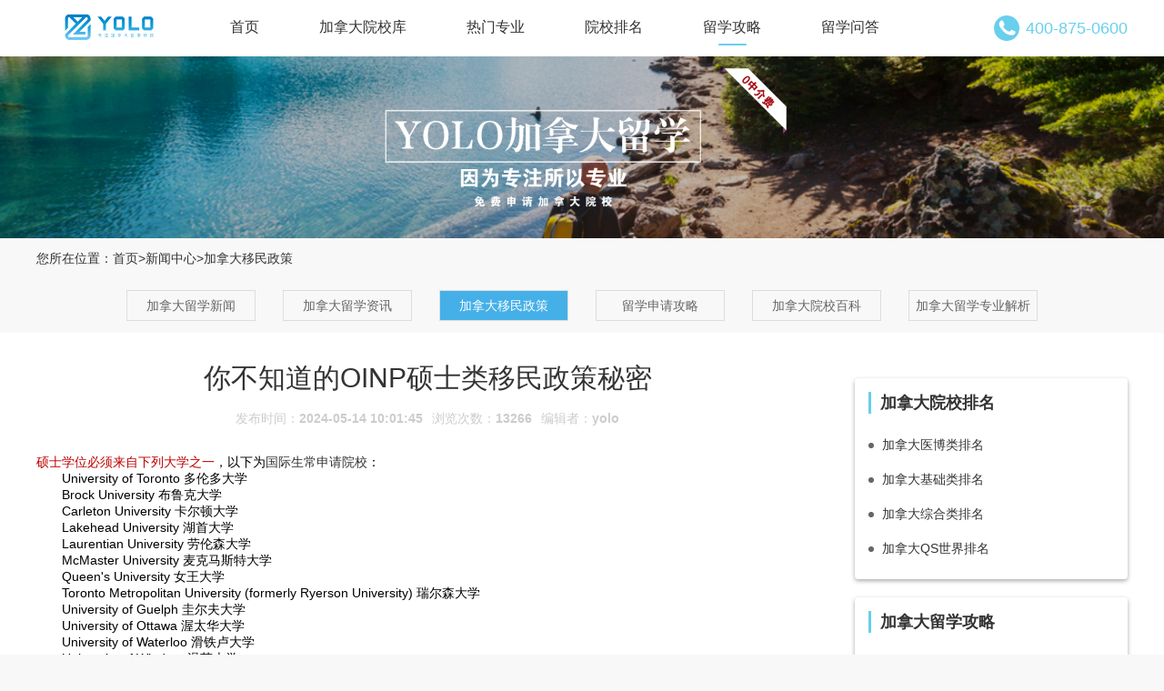

--- FILE ---
content_type: text/html; charset=utf-8
request_url: https://www.goyolo.cn/product-1-35-1044.html
body_size: 21475
content:
<!DOCTYPE html>
<html>
<head>
  <meta charset="utf-8">
  <meta http-equiv="X-UA-Compatible" content="IE=edge,chrome=1">
  <meta name="viewport" content="width=device-width, initial-scale=1.0,user-scalable=0,minimal-ui">
  <title>你不知道的OINP硕士类移民政策秘密</title>
  <meta name="keywords" content="商科硕士,加拿大硕士,加拿大留学,硕士申请,留学申请" />
  <meta name="description" content="EOI评分标准：
工作或学习许可状态
拥有有效的工作或学习许可 10分
没有有效的工作或学习许可 0分
安省硕士毕业时持有1-3年不等的开放工签，可获得此项目10分。" />
  <link rel="icon" type="image/x-icon" href="favicon.png">
  <link rel="stylesheet" type="text/css" href="/public/template/default/css/common.css">
  <link rel="stylesheet" type="text/css" href="/public/template/default/css/animate.min.css">
  <link rel="stylesheet" type="text/css" href="/public/template/default/css/swiper.min.css">
  <link rel="stylesheet" type="text/css" href="/public/template/default/css/style.css">
  <script>(function() {var _53code = document.createElement("script");_53code.src = "https://tb.53kf.com/code/code/bbfb2970ace63a3700b80b4ad52e79312/1";var s = document.getElementsByTagName("script")[0]; s.parentNode.insertBefore(_53code, s);})();</script>
    <!-- Global site tag (gtag.js) - Google Analytics -->
<script async src="https://www.googletagmanager.com/gtag/js?id=UA-55844679-2"></script>
<script>
  window.dataLayer = window.dataLayer || [];
  function gtag(){dataLayer.push(arguments);}
  gtag('js', new Date());

  gtag('config', 'UA-55844679-2');
</script>
<script>
(function(){
var src = "https://jspassport.ssl.qhimg.com/11.0.1.js?d182b3f28525f2db83acfaaf6e696dba";
document.write('<script src="' + src + '" id="sozz"><\/script>');
})();
</script>
</head>
<body style="background:#f8f8f8;">
	<!-- 头部 -->
  <div class="wrapper" style="display:none;">
    <div class="main clearfix">
      <div class="hotline fl">联系热线：400-875-0600</div>
      <!-- <div class="sign fr"><a href="javascript:;" class="login-btn">登录</a><span>|</span><a href="javascript:;" class="register-btn">注册</a></div> -->
    </div>
  </div>
  <div class="menu">
    <div class="main clearfix">
      <div class="logo fl"><a href="/"><img src="/public/uploads/images/cms1/logo/yolo_2.png"></a></div>
      <ul class="fl clearfix">
        <li ><a href="/">首页</a></li>
        <li >
          <a href="/search.html">加拿大院校库</a>
          <div class="more">
            <a href="/search-type-22.html">大学</a>
            <a href="/search-type-25.html">学院</a>
            <a href="/search-type-21.html">公立教育局</a>
            <a href="/search-type-19.html">私立中学</a>
          </div>
        </li>
        <li >
          <a href="/major-list-2.html">热门专业</a>
          <div class="more">
                      <a href="/major-list-2.html">工程类</a>
                        <a href="/major-list-3.html">理学类</a>
                        <a href="/major-list-4.html">艺术与设计类</a>
                        <a href="/major-list-5.html">商科类</a>
                        <a href="/major-list-39.html">人文社科类</a>
                        <a href="/major-list-45.html">医学与健康类</a>
                        <a href="/major-list-156.html">技术类</a>
                        
          </div>
        </li>
        <li >
          <a href="/rank-3.html">院校排名</a>
          <div class="more">
                      <a href="/rank-2.html">医博类排名</a>
                        <a href="/rank-3.html">基础类排名</a>
                        <a href="/rank-4.html">综合类排名</a>
                        <a href="/rank-5.html">QS世界排名</a>
                        
          </div>
        </li>
        <li class="active">
          <a href="/list-1.html">留学攻略</a>
          <div class="more">
                        <a href="/list-1-1.html">加拿大留学新闻</a>
                        <a href="/list-1-30.html">加拿大留学资讯</a>
                        <a href="/list-1-35.html">加拿大移民政策</a>
                        <a href="/list-1-2.html">留学申请攻略</a>
                        <a href="/list-1-29.html">加拿大院校百科</a>
                        <a href="/list-1-32.html">加拿大留学专业解析</a>
                      </div>
        </li>
        <li ><a href="/answer-list-4.html">留学问答</a></li>
        <!-- <li><a href="#">YOLO服务</a></li> -->
      </ul>
      
            <div class="phone fr"><img src="/public/template/default/images/phone-circle.png"><span>400-875-0600</span></div>
    </div>
  </div>
  <!-- banner -->
  <div class="banners">
    <img src="/public/uploads/images/cms1/banner/web/news_banner.jpeg">
  </div>
  <!-- 面包屑 -->
  <div class="crumb"><div class="main"><span>您所在位置：</span><a href="/">首页</a><span>></span><a href="/list-1.html">新闻中心</a><span>></span><span>加拿大移民政策</span></div></div>
  <div class="crumb-nav">
        <a  href="/list-1-1.html">加拿大留学新闻</a>
        <a  href="/list-1-30.html">加拿大留学资讯</a>
        <a class="active" href="/list-1-35.html">加拿大移民政策</a>
        <a  href="/list-1-2.html">留学申请攻略</a>
        <a  href="/list-1-29.html">加拿大院校百科</a>
        <a  href="/list-1-32.html">加拿大留学专业解析</a>
      </div>
  <!-- 内容 -->
  <div class="new-detail">
    <div class="main clearfix">
      <div class="newContent fl">
        <div class="new-title"><h3>你不知道的OINP硕士类移民政策秘密</h3></div>
        <div class="new-time"><span>发布时间：<b>2024-05-14 10:01:45</b></span><span>浏览次数：<b>13266</b></span><span>编辑者：<b>yolo</b></span></div>
        <div class="detail-content">
          <p><strong><span style="font-size: 14px; color: rgb(192, 0, 0);">硕士学位必须来自下列大学之一</span></strong><span style="color: rgb(0, 0, 0); font-size: 14px;">，以下为<a href="https://www.goyolo.cn/" target="_self">国际生常申请院校</a>：<br/>&nbsp; &nbsp; &nbsp; &nbsp;University&nbsp;of&nbsp;Toronto&nbsp;多伦多大学<br/>&nbsp; &nbsp; &nbsp; &nbsp;Brock&nbsp;University&nbsp;布鲁克大学<br/>&nbsp; &nbsp; &nbsp; &nbsp;Carleton&nbsp;University&nbsp;卡尔顿大学<br/>&nbsp; &nbsp; &nbsp; &nbsp;Lakehead&nbsp;University&nbsp;湖首大学<br/>&nbsp; &nbsp; &nbsp; &nbsp;Laurentian&nbsp;University&nbsp;劳伦森大学<br/>&nbsp; &nbsp; &nbsp; &nbsp;McMaster&nbsp;University&nbsp;麦克马斯特大学<br/>&nbsp; &nbsp; &nbsp; &nbsp;Queen&#39;s&nbsp;University&nbsp;女王大学<br/>&nbsp; &nbsp; &nbsp; &nbsp;Toronto&nbsp;Metropolitan&nbsp;University&nbsp;(formerly&nbsp;Ryerson&nbsp;University)&nbsp;瑞尔森大学<br/>&nbsp; &nbsp; &nbsp; &nbsp;University&nbsp;of&nbsp;Guelph&nbsp;圭尔夫大学<br/>&nbsp; &nbsp; &nbsp; &nbsp;University&nbsp;of&nbsp;Ottawa&nbsp;渥太华大学<br/>&nbsp; &nbsp; &nbsp; &nbsp;University&nbsp;of&nbsp;Waterloo&nbsp;滑铁卢大学<br/>&nbsp; &nbsp; &nbsp; &nbsp;University&nbsp;of&nbsp;Windsor&nbsp;温莎大学<br/>&nbsp; &nbsp; &nbsp; &nbsp;Algoma&nbsp;University&nbsp;阿尔戈马大学<br/>&nbsp; &nbsp; &nbsp; &nbsp;Western&nbsp;University&nbsp;西安大略大学<br/>&nbsp; &nbsp; &nbsp; &nbsp;York&nbsp;University&nbsp;约克大学<br/><br/><span style="font-size: 14px; color: rgb(192, 0, 0);">EOI评分标准：</span><br/>工作或学习许可状态<br/>拥有有效的工作或学习许可&nbsp;10分<br/>没有有效的工作或学习许可&nbsp;0分<br/>安省硕士毕业时持有1-3年不等的开放工签，可获得此项目10分。<br/><br/><span style="font-size: 14px; color: rgb(192, 0, 0);">收入历史</span><br/>该项目基于加拿大税务局过去五年发布的评估通知（Based&nbsp;on&nbsp;a&nbsp;Notice&nbsp;of&nbsp;Assessment&nbsp;issued&nbsp;by&nbsp;the&nbsp;Canada&nbsp;Revenue&nbsp;Agency&nbsp;in&nbsp;the&nbsp;last&nbsp;five&nbsp;years）<br/><br/>一年收入&nbsp;4&nbsp;万美元或以上&nbsp;3&nbsp;分<br/>一年收入低于&nbsp;4&nbsp;万美元&nbsp;0&nbsp;分<br/><br/></span></p><p style="text-align:center"><img src="/ueditor/php/upload/image/20240514/1715652025838511.jpg" title="1715652025838511.jpg" alt="1715652025838511.jpg" width="800" height="533" border="0" vspace="0" style="width: 800px; height: 533px;"/></p><p><span style="color: rgb(0, 0, 0); font-size: 14px;"><span style="font-size: 14px; color: rgb(192, 0, 0);">最高学历</span><br/>指在加拿大境内取得的最高学历（Canadian&nbsp;credential&nbsp;or&nbsp;Educational&nbsp;Credential&nbsp;Assessment&nbsp;required）<br/><br/>博士&nbsp;10&nbsp;分<br/>硕士&nbsp;8分<br/>学士或同等学历&nbsp;6分<br/>大学文凭或贸易证书&nbsp;5&nbsp;分<br/>低于大学或贸易证书&nbsp;0&nbsp;分<br/><br/><span style="font-size: 14px; color: rgb(192, 0, 0);">所修专业</span><br/>指在加拿大境内学习的专业（Canadian&nbsp;credential&nbsp;required）<br/><br/>STEM&nbsp;/健康（工程、健康、数学、计算机科学）和贸易（农业和自然资源运营和管理、机械和维修、建筑、建造和精密生产）12&nbsp;分<br/>商业和管理、社会、法律、教育、行为科学、个人、安全和运输服务、社会工作和相关课程&nbsp;6&nbsp;分<br/>艺术和人文学科、BHASE课程、其他&nbsp;0&nbsp;分<br/><br/><span style="font-size: 14px; color: rgb(192, 0, 0);">加拿大教育经历</span><br/>超过一份加拿大证书&nbsp;10&nbsp;分<br/>一份加拿大证书&nbsp;5&nbsp;分<br/><br/><span style="font-size: 14px; color: rgb(192, 0, 0);">加拿大教育经历认证说明：</span><br/>证书必须是加拿大公共机构颁发的学位或文凭课程，需要至少两年的全日制完成；<br/>或者是加拿大公共机构颁发的学位、文凭或证书课程，需要至少一年的时间全日制完成，并需要学位作为入学要求。<br/><br/>官方语言能力<br/>CLB&nbsp;9&nbsp;或更高10&nbsp;分<br/>CLB&nbsp;8&nbsp;&nbsp;&nbsp;&nbsp;6&nbsp;分<br/>CLB&nbsp;7&nbsp;&nbsp;&nbsp;&nbsp;4&nbsp;分<br/>CLB&nbsp;6&nbsp;或更低&nbsp;0&nbsp;分<br/><br/>官方语言知识<br/>2&nbsp;种官方语言&nbsp;10&nbsp;分<br/>1&nbsp;门官方语言&nbsp;5&nbsp;分<br/><br/>学习地点<br/>北安大略省&nbsp;10&nbsp;分<br/>GTA&nbsp;以外的其他地区（安大略省北部除外）8&nbsp;分<br/>GTA&nbsp;内（多伦多除外）&nbsp;3&nbsp;分<br/>多伦多&nbsp;0&nbsp;分<br/>无需亲自参加（现场）课程即可完成证书&nbsp;0&nbsp;分</span><br/></p><p style="text-align:center"><span style="color: rgb(0, 0, 0); font-size: 14px;"><img src="/ueditor/php/upload/image/20240514/1715652006613341.png" title="1715652006613341.png" alt="1678961412897382.png"/></span></p><p><span style="color: rgb(0, 0, 0); font-size: 14px;"></span></p><p><span style="color: rgb(0, 0, 0); font-size: 14px;"></span></p>        </div>
        <div class="detail-next">
          <div class="next-link clearfix"><span>上一篇：</span><a href="/product-1-35-1040.html" class="ellipsis">2024年5月加拿大签证&移民预计处理周期</a></div><div class="next-link clearfix"><span>下一篇：</span><a href="/product-1-35-1051.html" class="ellipsis">加拿大留学生，毕业后有哪些移民拿卡路径</a></div>        </div>
      </div>
      <div class="side fr">
        <div class="sideRecomm">
          <h3>加拿大院校排名</h3>
          <ul>
          
            <li><a href="/rank-2.html" class="ellipsis">加拿大医博类排名</a></li>
            
            <li><a href="/rank-3.html" class="ellipsis">加拿大基础类排名</a></li>
            
            <li><a href="/rank-4.html" class="ellipsis">加拿大综合类排名</a></li>
            
            <li><a href="/rank-5.html" class="ellipsis">加拿大QS世界排名</a></li>
                      </ul>
        </div>
        <div class="sideRecomm">
          <h3>加拿大留学攻略</h3>
          <ul>
                      <li><a href="/product-1-30-176.html" class="ellipsis">加拿大女王大学（Queen’s University）本科申请普高_中加_IB_Alevel成绩要求解析</a></li>
                        <li><a href="/product-1-32-734.html" class="ellipsis">【滑铁卢大学量化金融硕士】申请攻略，就读体验，就业情况一览！</a></li>
                        <li><a href="/product-1-29-255.html" class="ellipsis">加拿大渥太华卡尔顿公立教育局（OCDSB）介绍_优势_重点中学推荐</a></li>
                        <li><a href="/product-1-30-391.html" class="ellipsis">加拿大计算机科学硕士6大研究方向解读，申请前必看！</a></li>
                        <li><a href="/product-1-2-1212.html" class="ellipsis">加拿大安省OUAC将关闭10天</a></li>
                        <li><a href="/product-1-29-987.html" class="ellipsis">加拿大女王大学本科语言桥梁课程解析</a></li>
                        <li><a href="/product-1-30-445.html" class="ellipsis">加拿大留学毕业后申请工签的要求是什么？有哪些注意事项？</a></li>
                        <li><a href="/product-1-32-1017.html" class="ellipsis">商科留学到底香吗？加拿大商科留学有哪些方向？</a></li>
                      </ul>
        </div>
        <div class="sideRecomm">
          <h3>热门留学问答</h3>
          <ul>
                        <li><a href="/answer-detail-166.html" class="ellipsis">劳伦森大学毕业生如何走安省省提民移民？</a></li>
                        <li><a href="/answer-detail-89.html" class="ellipsis">加拿大渥太华大学（University of Ottawa）相当于国内的几本大学？</a></li>
                        <li><a href="/answer-detail-105.html" class="ellipsis">加拿大瑞尔森大学相当于国内的几本大学？</a></li>
                        <li><a href="/answer-detail-162.html" class="ellipsis">多伦多大学3个校区可以互相转吗？</a></li>
                        <li><a href="/answer-detail-115.html" class="ellipsis">为什么NYIT温哥华校区受欢迎？</a></li>
                        <li><a href="/answer-detail-120.html" class="ellipsis">维多利亚大学有一年制的硕士项目吗？</a></li>
                        <li><a href="/answer-detail-95.html" class="ellipsis">加拿大阿尔伯塔大学相当于国内的几本大学？</a></li>
                        <li><a href="/answer-detail-141.html" class="ellipsis">加拿大汤姆逊河大学有哪些硕士专业被BCPNP所认可呢？</a></li>
                      </ul>
        </div>  
      </div>
    </div>
  </div>
  <!-- 底部 -->
  
  <!-- 底部 -->
  <div class="foot">
    
    <div class="foot-menu">
      <div class="main clearfix">
        <div class="footList">
          <div class="foot-logo"><img src="/public/template/default/images/foot-logo.png"></div>
          <div class="foot-introd">
            <p>YOLO留学是一家专注加拿大留学移民申请规划的持牌移民公司。2018年成立于加拿大多伦多，2021年设立国内成都总部，并于2022年成为多伦多大学以及众多加国高校官方合作。YOLO致力于成为你在加拿大留学移民路上的良师益友！</p>
          </div>
        </div>
        <div class="footList" style="width:375px;padding:15px 50px 0 50px;">
          <h2>联系我们CONTACT US</h2>
          <div class="conMenu">
            <a href="javascript:;" class="active">成都</a>
            <a href="javascript:;">加拿大</a>
<!--             <a href="javascript:;">北京</a>
            <a href="javascript:;">沈阳</a> -->
            
          </div>
          <div class="conInfo">
            <div class="conList" id="contact01">
              <p>加拿大留学咨询热线：<span>400-875-0600</span></p>
              <p>客服邮箱：admin@goyolo.cn</p>
              <p>成都市高新区天府大道666号希顿国际广场B座2401</p>
            </div>
            <div class="conList hide" id="contact02">
              <p>加拿大留学咨询热线：<span>400-875-0600</span></p>
              <p>客服邮箱：admin@goyolo.cn</p>
              <p>801-200 Consumers Rd, Toronto</p>
            </div>
<!--             <div class="conList hide" id="contact02">
              <p>加拿大留学咨询热线：<span>400-875-0600</span></p>
              <p>客服邮箱：admin@goyolo.cn</p>
              <p>北京市朝阳区北四环东路97号北京联合大学6号楼</p>
            </div>
            <div class="conList hide" id="contact03">
              <p>加拿大留学咨询热线：<span>400-875-0600</span></p>
              <p>客服邮箱：admin@goyolo.cn</p>
              <p>沈阳市沈河区北站路59路财富中心E座2901</p>
            </div> -->
            
          </div>
        </div>
        <div class="footList" style="width:375px;padding:15px 50px 0 50px;">
          <h2>网站导航NAVIGATION</h2>
          <ul class="fl">
            <li><a href="/major-list-2.html">加拿大热门专业</a></li>
            <li><a href="/rank-3.html">加拿大大学排名</a></li>
            <li><a href="/list-1.html">加拿大留学攻略</a></li>
            <li><a href="/answer-list-4.html">热门问答</a></li>
            <!-- <li><a href="/rank-50.html">免费申请院校清单</a></li> -->
          </ul>
          <ul class="fl">
            <li><a href="/search.html">加拿大学院</a></li>
            <li><a href="/list-1.html">留学攻略</a></li>
            <li><a href="https://www.goyolo.cn/sitemap.xml">网站地图</a></li>
            <!-- <li><a href="https://item.taobao.com/item.htm?spm=a1z10.1-c.w4004-21939417513.2.538a4bdaLkGb2J&id=604078554989" target="_blank">Yolo留学淘宝店</a></li> -->
            <li><a href="https://www.zhihu.com/org/yolojia-na-da-liu-xue" target="_blank">Yolo留学知乎</a></li>
          </ul>
        </div>
        <div class="footList" style="width:150px;padding-right:0;">
          <h3>扫码添加加拿大学长</h3>
          <div class="footqrcode"><img src="/public/uploads/images/cms1/logo/3.png"></div>
        </div>
      </div>
    </div>
    <div class="foot-hot">
      <div class="main">
        <span>留学热搜：</span>
                  <a href="https://www.goyolo.cn/school-7022.html">多伦多大学</a>
                      <a href="https://www.goyolo.cn/school-4039.html">滑铁卢大学</a>
                      <a href="https://www.goyolo.cn/school-4037.html">女王大学</a>
                      <a href="https://www.goyolo.cn/school-4038.html">西安大略大学</a>
                      <a href="https://www.goyolo.cn/school-4041.html">麦克马斯特大学</a>
                      <a href="https://www.goyolo.cn/school-4046">温莎大学</a>
                      <a href="https://www.goyolo.cn/school-4042.html">英属哥伦比亚大学UBC</a>
                  </div>
    </div>
    <div class="foot-keep">
      <div class="main">
        <div class="foot-link"><span>友情链接：</span>
                <a href="http://www.yiyouliuxue.com/">意大利留学</a>
                <a href="https://www.goyolo.cn/">加拿大留学</a>
                <a href="https://www.canada.ca/en/services/immigration-citizenship.html">加拿大留学</a>
                </div>
        <div class="foot-copyright">
          <span>Copyright&nbsp;©&nbsp;2021-现在&nbsp;&nbsp;瑞博恩（成都）文化传播有限公司&nbsp;All&nbsp;Rights&nbsp;Reserved&nbsp;</span>
          <a href="http://www.beian.miit.gov.cn">蜀ICP备2025119324号</a>
        </div>
      </div>
    </div>
  </div>
  <!-- 浮动按钮 -->
  <!-- <div class="fixed">
    <a href="#"><img src="/public/template/default/images/edit.png"><span>反馈</span></a>
    <a href="#" style="padding:10px 0;" class="more">
      <img src="/public/template/default/images/qrcode.png">
      <span>咨询</span>
      <div class="qrcode">
        <img src="/public/template/default/images/qrcode.jpg">
        <p>微信扫码联系客服</p>
      </div>
    </a>
    <a href="javascript:;" class="to-top" style="display:none;"><img src="/public/template/default/images/totop.png"><span>回顶部</span></a>
  </div> -->
  <!-- 登录注册 -->
  
  <!-- Global site tag (gtag.js) - Google Analytics -->
<script async src="https://www.googletagmanager.com/gtag/js?id=UA-151191398-1"></script>

<script>
  window.dataLayer = window.dataLayer || [];
  function gtag(){dataLayer.push(arguments);}
  gtag('js', new Date());

  gtag('config', 'UA-151191398-1');

</script>
<script>
(function(){
    var bp = document.createElement('script');
    var curProtocol = window.location.protocol.split(':')[0];
    if (curProtocol === 'https') {
        bp.src = 'https://zz.bdstatic.com/linksubmit/push.js';
    }
    else {
        bp.src = 'http://push.zhanzhang.baidu.com/push.js';
    }
    var s = document.getElementsByTagName("script")[0];
    s.parentNode.insertBefore(bp, s);
})();
</script>


	<script type="text/javascript" src="/public/template/default/js/jquery.min.js"></script>
	<script src="/public/template/default/js/swiper.min.js"></script>
  <script src="/public/template/default/js/common.js"></script>
</body>
</html>

--- FILE ---
content_type: text/css
request_url: https://www.goyolo.cn/public/template/default/css/common.css
body_size: 17616
content:
@charset "utf-8";
/*初始化代码*/
body,div,dl,dt,dd,ul,ol,li,h1,h2,h3,h4,h5,h6,pre,code,form,fieldset,legend,input,button,textarea,p,blockquote,th,td { margin:0; padding:0; }
body, html{width:100%;height:100%;}
body { background:#ffffff; color:#333333; font-size:14px; font-family: "PingFang SC",Helvetica,Arial,'Hiragino Sans Gb',"Microsoft YaHei","微软雅黑",sans-serif; }
td,th,caption { font-size:14px; }
h1, h2, h3, h4, h5, h6 { font-weight:normal; font-size:100%; }
address, caption, cite, code, dfn, em, strong, th, var { font-style:normal; font-weight:normal;}
a { color:#333333; text-decoration:none; }
a:hover { text-decoration:none; }
img { border:none; }
ol,ul,li { list-style:none; }
input, textarea, select, button { font:14px "Arial","Microsoft YaHei","黑体","宋体",sans-serif; }
table { border-collapse:collapse; }
html {overflow-y: scroll;} 

.clearfix:after {content: "."; display: block; height:0; clear:both; visibility: hidden;}
.clearfix { *zoom:1; }/*公共类*/
.fl { float:left}
.fr {float:right}
.al {text-align:left}
.ac {text-align:center}
.ar {text-align:right}
.hide {display:none !important;}
/* 文本溢出省略 父级样式需为块级元素、宽度不能为空*/
.ellipsis{
  overflow:hidden;
  text-overflow:ellipsis;
  white-space:nowrap;
}
.ellipsis2{
  display: -webkit-box;
  -webkit-box-orient: vertical;
  -webkit-line-clamp: 2;
  overflow: hidden;
}
.ellipsis3{
  display: -webkit-box;
  -webkit-box-orient: vertical;
  -webkit-line-clamp: 3;
  overflow: hidden;
}
.ellipsis4{
  display: -webkit-box;
  /* autoprefixer: off */
  -webkit-box-orient: vertical;
  /* autoprefixer: on */
  -webkit-line-clamp: 4;
  overflow: hidden;
}

/*引入字体图标*/
@font-face {
  font-family: 'iconfont';
  src: url('./font/iconfont.eot');
  src: url('./font/iconfont.eot?#iefix') format('embedded-opentype'),
  url('./font/iconfont.woff') format('woff'),
  url('./font/iconfont.ttf') format('truetype'),
  url('./font/iconfont.svg#iconfont') format('svg');
}
.iconfont{
  font-family:"iconfont" !important;
  font-size:16px;
  font-style:normal;
  -webkit-font-smoothing: antialiased;
  -webkit-text-stroke-width: 0.2px;
  -moz-osx-font-smoothing: grayscale;
}

/*css3动画时间*/
.animated1_5{-webkit-animation-duration:1.5s;animation-duration:1.5s;-webkit-animation-fill-mode:both;animation-fill-mode:both}
.animated0_3{-webkit-animation-duration:0.3s;animation-duration:0.3s;-webkit-animation-fill-mode:both;animation-fill-mode:both}

/*统一样式更改*/
a:hover{color:#68cfec;}
input[type="text"], input[type="password"] {outline: 0;}

.main{width:1200px;margin:0 auto;}
/*顶部*/
.wrapper{
  width:100%;
  min-width:1200px;
  height:30px;
  line-height:30px;
  background:#999999;
}
.wrapper span{
  margin:0 8px;
}
.hotline{
  margin-left:20px;
}
.sign{
  margin-right:20px;
}
.wrapper a:hover{
  color:#ffffff;
}
/*头部*/
.menu{
  width:100%;
  min-width:1200px;
  background:#ffffff;
  position:relative;
}
.menu .logo{
  width:130px;
  height:60px;
  margin-left:20px;
  margin-right:30px;
}
.menu .logo a{
  display:block;
  line-height:58px;
}
.menu .logo img{
  width:120px;
  vertical-align:middle;
}
.menu ul{
  margin-right:20px;
}
.menu ul li{
  float:left;
  font-size:16px;
  padding:10px 0;
  margin:0 5px;
  position:relative;
}
.menu ul li a{
  display:block;
  height:40px;
  line-height:40px;
  padding:0 28px;
  position:relative;
}
.menu ul li a:hover{
  color:#333333;
}
.menu ul li:hover a:after{
  content: " ";
  display: block;
  width: 31px;
  height: 2px;
  border-radius: 2px;
  background: #68cfec;
  margin: -2px auto 0;
}
.menu ul li.active a:after{
  content: " ";
  display: block;
  width: 31px;
  height: 2px;
  border-radius: 2px;
  background: #68cfec;
  margin: -2px auto 0;
}
.menu ul li .more{
  display:none;
  min-width:106px;
  width:auto;
  white-space: nowrap;
  padding:10px 20px;
  background:#ffffff;
  border-radius:4px;
  box-shadow:0 2px 5px #dddddd;
  position:absolute;
  top:58px;
  left:10px;
  z-index:99;
}
.menu ul li .more a{
  padding:0;
  height:32px;
  line-height:32px;
}
.menu ul li:hover .more{
  display:block;
}
.menu ul li:hover .more a:after{
  display:none;
}
.menu ul li .more a:hover{
  color:#68cfec;
}
.menu .phone{
	padding:10px 0;
	height:42px;
	line-height:42px;
	font-size:18px;
	color:#68cfec;
}
.menu .phone img{
	display:inline-block;
	vertical-align:middle;
	margin-top:-2px;
	margin-right:5px;
}
.nav-search{
  padding-top:30px;
  min-width:1200px;
  height:105px;
  background:#efefef;
}
.nav-search .search-bar{
  width:950px;
  margin:0 auto;
}
.search-bar .search-box{
  position:relative;
  border:1px solid #68cfec;
  border-radius:6px;
  overflow:hidden;
}
.search-bar .search-box input{
  width:calc(100% - 150px);
  height:47px;
  line-height:47px;
  border:0;
  border-radius:2px;
  font-size:14px;
  padding:0 140px 0 10px;
}
.search-bar .search-box a{
  display:block;
  width:120px;
  height:47px;
  line-height:47px;
  background:#68cfec;
  color:#ffffff;
  font-size:16px;
  text-align:center;
  border:0;
  border-radius:4px;
  position:absolute;
  top:0px;
  right:0px;
}
.select{
  display: inline-block;
  width: 100px;
  vertical-align: middle;
  padding: 0;
  overflow: hidden;
  background-color: #efefef;
  color: #555;
  text-shadow: none;
  border-radius: 4px; 
  transition: box-shadow 0.25s ease;
  position:absolute;
  top:0px;
  left:0px;
  z-index:2;
}
.select:hover{
  box-shadow: 0 1px 4px rgba(0, 0, 0, 0.15);
}
.select:before{
  content: "";
  position: absolute;
  width: 0;
  height: 0;
  border: 5px solid transparent;
  border-top-color: #ccc;
  top: 22px;
  right: 10px;
  cursor: pointer;
  z-index: -2;
}
.select select{
  cursor: pointer;
  padding: 14px 10px 14px 0;
  width: 100%;
  border: none;
  background: transparent;
  background-image: none;
  -webkit-appearance: none;
  -moz-appearance: none;
  text-align:center;
  text-align-last:center;
}
.select select:focus {
  outline: none;
}
.search-bar .search-hot{
  margin-top:8px;
}
.search-bar .search-hot span{
  color:#333333;
  font-weight:700;
}
.search-bar .search-hot a{
  color:#333333;
  margin-right:15px;
}
.search-bar .search-hot a:hover{
  color:#2d8cf0;
}
.menu .head{
  width:40px;
  height:40px;
  border-radius:20px;
  overflow:hidden;
  margin:10px 0 10px 10px;
  display: -webkit-box;
  display: -webkit-flex;
  display: flex;
  -webkit-box-align: center;
  -webkit-align-items: center;
  align-items: center;
}
.menu .head img{
  display:block;
  width:100%;
}
/*底部*/
.footer{
  min-width:1200px;
  height:80px;
  line-height:80px;
  text-align:center;
  border-top:1px solid #e5e5e5;
  font-size:12px;
}
.footer span{
  margin:0 10px;
}
.footer a{
  color:#666666;
}
.foot{
  width:100%;
  min-width:1200px;
  background:#666666;
  /*background:url("../images/footer_bg.jpg") center no-repeat; 
  background-size:cover;*/
}
.foot-address{
  width:1200px;
  margin:0 auto;
  box-sizing:border-box;
  padding-top:40px;
  padding-left:300px;
}
.foot-address p{
  font-size:16px;
  color:#ffffff;
  margin-bottom:15px;
}
/*.foot-menu{
  padding:30px 0 20px;
  background: #68cfec;
}
.foot-menu .foot-logo{
  width:180px;
  height:180px;
  margin-right:80px;
}
.foot-menu .foot-logo img{
  width:100%;
  vertical-align:middle;
}
.foot-menu .foot-nav{
  width:180px;
}
.foot-menu .foot-nav h3{
  font-size:16px;
  color:#ffffff;
  font-weight:700;
  margin-bottom:18px;
}
.foot-menu .foot-nav a{
  display:block;
  font-size:14px;
  color:#ffffff;
  margin-bottom:10px;
}
.foot-menu .foot-nav a:hover{
  color:#0092D8;
}
.foot-menu .foot-card{
  width:230px;
}
.foot-menu .foot-card h3{
  font-size:18px;
  color:#ffffff;
  font-weight:700;
  margin-bottom:20px;
}
.foot-menu .foot-card .card-img{
  width:120px;
  height:120px;
}
.foot-menu .foot-card .card-img img{
  width:100%;
  vertical-align:middle;
}
.foot-menu .foot-address{
  width:530px;
}
.foot-menu .foot-address h3{
  font-size:16px;
  color:#ffffff;
  font-weight:700;
  margin-bottom:20px;
}
.foot-menu .foot-address p{
  font-size:14px;
  color:#ffffff;
  margin-bottom:10px;
}
.foot-menu .foot-address p a{
  display:inline-block;
  width:20px;
  height:20px;
  line-height:20px;
  vertical-align:middle;
  margin-right:10px;
}
.foot-menu .foot-address p a img{
  width:100%;
  vertical-align:middle;
}*/
.foot-menu{
  padding:40px 0;
}
.footList{
  width:300px;
  box-sizing:border-box;
  padding-right:40px;
  float:left;
}
.foot-logo{
  width:200px;
  margin:0 auto;
}
.foot-logo img{
  display:block;
  width:100%;
  height:auto;
}
.foot-introd p{
  font-size:12px;
  color:#ffffff;
}
.foot .range{
  padding:10px 0;
  border-top:1px solid #ffffff;
  border-bottom:1px solid #ffffff;
  display: none;
}
.footList h2{
  font-size:14px;
  color:#ffffff;
  padding:0 0 12px;
  border-bottom:1px solid #ffffff;
}
.conMenu{
  padding:12px 0;
}
.conMenu a{
  display:inline-block;
  padding:2px 4px;
  margin-right:20px;
  font-size:14px;
  color:#ffffff;
}
.conMenu a.active{
  border-bottom:2px solid #68cfec;
}
.conList p{
  margin-bottom:5px;
  font-size:12px;
  color:#ffffff;
}
.conList p span{
  color:#2eb3ff;
}
.footList ul{
  width:130px;
  margin-top:10px;
}
.footList ul li{
  padding:5px 0 0;
}
.footList ul li a{
  font-size:12px;
  color:#ffffff;
}
.footList ul li a:hover{
  color:#68cfec;
}
.footList h3{
  padding:15px 0;
  font-size:14px;
  color:#ffffff;
  text-align:center;
}
.footList .footqrcode{
  width:105px;
  margin:0 auto;
}
.footList .footqrcode img{
  display:block;
  width:100%;
  height:auto;
}
.foot-hot{
  padding-bottom:10px;
}
.foot-hot span{
  color:#ffffff;
}
.foot-hot a{
  display:inline-block;
  padding:0 10px;
  font-size:12px;
  color:#ffffff;
  position:relative;
}
.foot-hot a:after{
  content:"|";
  position:absolute;
  top:0;
  right:0;
}
.foot-hot a:hover{
  color:#68cfec;
}
.foot-hot a:hover:after{
  color:#ffffff;
}
.foot-hot a:last-child:after{
  display:none;
}
/*.foot .range .range-bus a, .foot .range .range-bus span{
  display:inline-block;
  font-size:12px;
  color:#ffffff;
  line-height:26px;
  padding-right:15px;
}
.foot .range .range-bus a:hover{
  color:#0092D8;
}
.foot .range .range-link{
  margin-top:5px;
}
.foot .range .range-link a, .foot .range .range-link span{
  display:inline-block;
  font-size:12px;
  color:#ffffff;
  line-height:28px;
  padding-right:15px;
}
.foot .range .range-link a:hover{
  color:#0092D8;
}*/
.foot .foot-keep{
  padding:10px 0;
  text-align:center;
  background: #666666;
  border-top:1px solid #ffffff;
}
.foot .foot-link{
  margin-bottom:5px;
  font-size:12px;
}
.foot .foot-keep a{
  font-size:12px;
  color:#ffffff;
}
.foot .foot-keep span{
  font-size:12px;
  color:#ffffff;
}
.foot .foot-keep a:hover{
  color:#0092D8;
}
/*浮动按钮*/
.fixed{
  width:54px;
  background:#ffffff;
  text-align:center;
  font-size:12px;
  border:1px solid #e3e3e3;
  border-radius:4px;
  position:fixed;
  bottom:110px;
  right:20px;
  z-index:99;
}
.fixed a{
  display:block;
  padding:5px 0;
}
.fixed a img{
  width:32px;
  height:32px;
}
.fixed a span{
  display:block;
}
.fixed .more span{
  color:#68cfec;
}
.fixed a:hover{
  background:#68cfec;
  color:#ffffff;
}
.fixed .more:hover span{
  color:#ffffff;
}
.fixed a:first-child{
  border-radius:4px 4px 0 0;
}
.fixed a:last-child{
  border-radius:0 0 4px 4px;
}
.fixed .qrcode{
  display:none;
  width:200px;
  padding:3px;
  background:#ffffff;
  color:#68cfec;
  text-align:center;
  position:absolute;
  top:-40px;
  right:55px;
}
.fixed .qrcode img{
  width:100%;
  height:auto;
  vertical-align:middle;
}
.fixed .more:hover .qrcode{
  display:block;
}
/*弹窗*/
.popup{
  width:100%;
  height:100%;
  position:fixed;
  top:0;
  left:0;
  z-index:999;
  overflow:hidden;
}
.popup-mask{
  width:100%;
  height:100%;
  background:rgba(0,0,0,.5);
}
.popup-content{
  width:380px;
  height:420px;
  background:#ffffff;
  margin:0 auto;
  border:1px solid #dddddd;
  border-radius:4px;
  position:relative;
}
.popup-title{
  text-align:left;
  padding:30px 30px 0;
}
.popup-title img{
  width:152px;
  vertical-align:middle;
}
.popup-title h3{
  color:#2196f3;
  font-size:16px;
  font-weight:600;
  color:#000000;
}
.popup-title span{
  display:block;
  margin-top:5px;
  color:#2196f3;
}
.popup-content .login{
  width:320px;
  margin:60px auto 0;
}
.login .input-box{
  padding:16px 22px;
  border-bottom:1px solid #CBCBCB;
  position:relative;
}
.login .input-box select{
  height:30px;
  border:0;
  position:absolute;
  top:16px;
  left:7px;
}
.login .input-box span{
  height:18px;
  padding-right:15px;
  border-right:1px solid #333333;
  position:absolute;
  top:21px;
  left:22px;
}
.login .input-box input{
  width:100%;
  height:30px;
  border:0;
}
.login .input-box button{
  color:#2196f3;
  background:transparent;
  border:0;
  padding: 0 5px;
  outline: none;
  position:absolute;
  right:10px;
  top:21px;
}
.login .login-btn{
  margin-top:40px;
}
.login .login-btn a{
  display:block;
  width:100%;
  height:45px;
  background:#2196f3;
  line-height:45px;
  text-align:center;
  font-size:18px;
  color:#ffffff;
  border:0;
  border-radius:24px;
}
.login .login-link{
  margin-top:25px;
  text-align:center;
  cursor:pointer;
}
.login .login-link a{
  color:#68cfec;
  text-decoration:underline;
}
.popup-content .register{
  width:380px;
  margin:20px auto 0;
}
.register .input-box{
  padding:7px 12px;
  border-bottom:1px solid #eeeeee;
  position:relative;
}
.register .input-box select{
  height:30px;
  border:0;
  outline:none;
  position:absolute;
  top:7px;
  left:7px;
}
.register .input-box .code{
  display:inline-block;
  padding:3px 8px;
  background:#68cfec;
  font-size:12px;
  color:#ffffff;
  border:0;
  border-radius:2px;
  position:absolute;
  top:12px;
  right:10px;
}
.register .input-box input{
  width:100%;
  height:30px;
  border:0;
}
.register .register-agree{
  margin-top:15px;
  text-align:center;
  position: relative;
}
.register-agree input {
  vertical-align: middle;
  margin-top: -2px;
  margin-bottom: 1px;
  width: 20px;
  height: 20px;
  appearance: none;
  -webkit-appearance: none;
  opacity: 0;
  outline: none;
}
.register-agree label {
  display:inline-block;
  width: 16px;
  height: 16px;
  border: 1px solid #3582E9;
  border-radius: 2px;
  vertical-align:middle;
  margin-right:5px;
  cursor:pointer;
  position:relative;
}
.register-agree input:checked+label {
  background: #3582E9;
}
.register-agree input:checked+label::after {
  content: "";
  position: absolute;
  left: 5px;
  top: 0;
  width: 5px;
  height: 10px;
  border-right: 1px solid #fff;
  border-bottom: 1px solid #fff;
  transform: rotate(45deg);
}
.register .register-btn{
  margin-top:15px;
}
.register .register-btn a{
  display:block;
  width:100%;
  height:45px;
  background:#68cfec;
  line-height:45px;
  text-align:center;
  font-size:18px;
  color:#ffffff;
  border:0;
  border-radius:2px;
}
.register .register-link{
  margin-top:25px;
  text-align:center;
}
.register .register-link a{
  color:#68cfec;
  text-decoration:underline;
}
.popup-close{
  padding:15px;
  position:absolute;
  top:10px;
  right:0;
}
.popup-close img{
  width:32px;
}
/*图片查看*/
.photo{
  width:100%;
  height:100%;
  position:fixed;
  top:0;
  left:0;
  z-index:99;
}
.photo .photo-mask{
  width:100%;
  height:100%;
  background:rgba(0,0,0,0.9);
}
.photo .photo-model{
  width:100%;
  height:100%;
  text-align:center;
  position:absolute;
  top:100px;
  left:0;
}
.photo .photo-model img{
  width:100%;
  max-width:600px;
  max-height:calc(100% - 100px);
  margin:0 auto;
}
.photo .popup-close{
  position:absolute;
  top:15px;
  right:35px;
}
.photo .popup-close a{
  display:block;
}
.photo .popup-close img{
  width:32px;
}
/*模糊效果*/
.blur{
  filter:blur(10px);
  -webkit-filter:blur(10px);
  -moz-filter:blur(10px);
  -ms-filter:blur(10px);
  -o-filter:blur(10px);
}
.viewall{
  width:100%;
  font-size:14px;
  color:#1F8CEB;
  text-align:center;
  position:absolute;
  top:50%;
  left:0;
  margin-top:-10px;
}
.viewall a{
  font-size:14px;
  color:#1F8CEB;
}
.viewall img{
  display:inline-block;
  width:20px;
  vertical-align: middle;
  margin-top:-2px;
  margin-right:5px;
}

.account{
  width:100%;
  height:100%;
  position:fixed;
  top:0;
  left:0;
  z-index:999;
  overflow:hidden;
}
.account-mask{
  width:100%;
  height:100%;
  background:rgba(0,0,0,.5);
}
.account-content{
  width:420px;
  height:88px;
  background:#ffffff;
  margin:0 auto;
  border:1px solid #dddddd;
  border-radius:4px;
  position:relative;
}
.account-txt{
  padding:32px;
  font-size:18px;
  font-weight:700;
}
.account-close{
  padding:15px;
  position:absolute;
  top:-15px;
  right:-15px;
}
.account-close img{
  width:32px;
}



--- FILE ---
content_type: text/css
request_url: https://www.goyolo.cn/public/template/default/css/style.css
body_size: 53084
content:
@charset "utf-8";

/*首页*/
/*.field{
	margin-top:20px;
}
.field-link{
	width:730px;
	height:380px;
	padding:10px;
	background:#ffffff;
	box-shadow: 0 0 12px rgba(187,202,232,.4);
}
.field-link a{
	display:block;
	float:left;
	border:0;
	border-radius:5px;
	transition: all linear .2s;
	overflow:hidden;
}
.field-link a img{
	width:100%;
	height:100%;
	vertical-align:middle;
}
.field-link a:nth-child(1){
	width:235px;
	height:120px;
}
.field-link a:nth-child(2){
	width:480px;
	height:120px;
	margin-left:15px;
}
.field-link a:nth-child(3){
	width:235px;
	height:250px;
	margin-top:10px;
}
.field-link a:nth-child(4){
	width:235px;
	height:120px;
	margin-top:10px;
	margin-left:15px;
}
.field-link a:nth-child(5){
	width:235px;
	height:120px;
	margin-top:10px;
	margin-left:10px;
}
.field-link a:nth-child(6){
	width:235px;
	height:120px;
	margin-top:10px;
	margin-left:15px;
}
.field-link a:nth-child(7){
	width:235px;
	height:120px;
	margin-top:10px;
	margin-left:10px;
}
.field-link a:hover{
  transform: scale(1.1);
  box-shadow: 0 2px 10px rgba(109,125,146,.4);
}*/
.swiper-container {
	min-width:1200px;
  width: 100%;
  border:0;
  overflow:hidden;
  box-shadow:0px 5px 20px rgba(0, 0, 0, 0.2);
}
.swiper-container img {
  display: block;
  width: 100%;
}
.swiper-pagination-bullet{
  background:#ffffff;
  opacity:0.7;
}
.swiper-pagination-bullet-active{
  background:#ffffff;
  opacity:1;
  width:16px;
  height:8px;
  border-radius:4px;
  box-shadow:0px 0px 5px 0px rgba(0, 0, 0, 0.15);
}
.swiper-container-horizontal > .swiper-pagination-bullets{
  bottom:5px;
}
.swiper-button-prev, .swiper-container-rtl .swiper-button-next{
	left:50%;
	margin-left:-600px;
}
.swiper-button-next, .swiper-container-rtl .swiper-button-prev{
	right:50%;
	margin-right:-600px;
}
.study{
	margin:20px 0;
}
.study h2{
	font-size: 28px;
  font-weight: 500;
  line-height: 100px;
  text-align:center;
}
.study h3{
	font-size:16px;
	margin-bottom:50px;
	text-align:center;
}
.study ul li{
	width:400px;
	float:left;
	text-align:center;
}
.study ul li img{
	width:300px;
}
.study ul li p{
	font-size:16px;
	margin-top:15px;
}
.study ul li p a{
	color:#68cfec;
}
.absord{
	margin:20px 0;
}
.absord h2{
	font-size: 28px;
  font-weight: 600;
  margin: 50px 0 20px;
  text-align:center;
}
.absord h3{
	font-size:16px;
	margin-bottom:30px;
	text-align:center;
}
.absordBtn{
	margin-bottom:50px;
	text-align:center;
}
.absordBtn a{
	display:inline-block;
	padding:0 30px;
	margin:0 10px;
	height:40px;
	line-height:40px;
	background:#44d9e6;
	border-radius:20px;
	font-size:16px;
	color:#ffffff;
}
.absordBtn a:nth-child(even){
	background:#ffbd4a;
}
.absord ul li{
	width:300px;
	box-sizing: border-box;
	padding:0 15px;
	float:left;
}
.absord ul li h5{
	font-size:18px;
	font-weight:600;
	margin-bottom:10px;
	text-align:center;
}
.absord ul li p{
	color:#666666;
	line-height:1.5;
}
/*留学导师*/
.tutor{
	margin:20px 0;
}
.tutor h2{
	font-size: 28px;
  font-weight: 600;
  margin: 50px 0 20px;
  text-align:center;
}
.tutor h3{
	font-size:16px;
	margin-bottom:30px;
	text-align:center;
}
.tutor-swiper a{
	display:block;
	text-align:center;
}
.tutorImg{
	width:160px;
	height:160px;
	border-radius:80px;
	overflow:hidden;
	margin:0 auto 20px;
}
.tutorImg img{
	display:block;
	width:100%;
	height:auto;
}
.tutor-swiper h4{
	font-size:16px;
	font-weight:600;
	margin-bottom:4px;
}
.tutor-swiper h5{
	font-size:14px;
	margin-bottom:4px;
}
.tutor-swiper p{
	font-size:14px;
	color:#999999;
}
.tutor-swiper{
	width:100%;
	overflow:hidden;
	position:relative;
}
/*.rank{
	margin-top:20px;
}
.rank h2{
	font-size: 28px;
  font-weight: 500;
  line-height: 100px;
  width:200px;
  text-align:center;
  margin:0 auto;
  position: relative;
}
.rank h2:before{
	display: block;
  content: "";
  position: absolute;
  top: 50%;
  left: -80px;
  width: 80px;
  height: 0;
  border-bottom: 1px solid #bbc2ce;
}
.rank h2:after{
	display: block;
  content: "";
  position: absolute;
  top: 50%;
  right: -80px;
  width: 80px;
  height: 0;
  border-bottom: 1px solid #bbc2ce;
}
.rank-link a{
	display:block;
	width:292px;
	height:180px;
	float:left;
	margin:0 4px;
	position:relative;
	transition: all linear .2s;
}
.rank-link a img{
	width:100%;
	vertical-align:middle;
}
.rank-link a h3{
  width: 100%;
  text-align: center;
  font-size: 24px;
  color: #fff;
  font-weight: 700;
  position: absolute;
  top: 33%;
  left: 0;
}
.rank-link a h4{
  width: 100%;
  text-align: center;
  font-size: 20px;
  color: #fff;
  font-weight: 400;
  position: absolute;
  top: 61%;
  left: 0;
}
.rank-link a:hover{
	transform: scale(1.1);
  box-shadow: 0 8px 15px rgba(128,128,128,.5);
}*/
.recomm{
	margin:20px 0 40px;
}
.recomm h2{
	font-size: 28px;
  font-weight: 500;
  line-height: 100px;
  width:200px;
  text-align:center;
  margin:0 auto;
  position: relative;
}
/*.recomm h2:before{
	display: block;
  content: "";
  position: absolute;
  top: 50%;
  left: -80px;
  width: 80px;
  height: 0;
  border-bottom: 1px solid #bbc2ce;
}
.recomm h2:after{
	display: block;
  content: "";
  position: absolute;
  top: 50%;
  right: -80px;
  width: 80px;
  height: 0;
  border-bottom: 1px solid #bbc2ce;
}*/
.recomm-box{
	
}
.full-recomm{
	width:280px;
	height:560px;
	/*background:url("../images/recomm_bg.jpg") center no-repeat;
	background-size:100% 100%;*/
	/*text-align:center;*/
	background:#83b2f8;
	background:linear-gradient(to bottom, #83b2f8 , #b9c8ff);
}
.ranks-title{
	padding:10px;
	color:#ffffff;
	border-bottom:1px solid #ffffff;
}
.ranks-title span{
	font-size:16px;
}
.ranks-title a{
	color:#ffffff;
	padding-top:3px;
}
.rank-list{
	padding:0 10px;
	min-height:460px;
}
.rank-menu{
	margin:13px auto;
	background:rgba(255,255,255,0.3);
	border-radius:4px;
	text-align:center;
	box-shadow:0 2px 10px rgba(255,255,255,0.3);
	overflow:hidden;
}
.rank-menu a{
	display:block;
	padding: 0 10px;
	height:36px;
	line-height:36px;
	font-size:14px;
	color:#ffffff;
	font-weight:500;
}
.rank-menu a.active{
	background:#ffffff;
	color:#68cfec;
	border-radius:4px;
}
.rankLabel{
	padding:5px 0;
	background:rgba(255,255,255,0.3);
	border-radius:3px;
	display:flex;
	align-items:center;
	color:#ffffff;
}
.rankLabel .num{
	width:40px;
	padding:0 5px;
	text-align:center;
}
.rankLabel .name{
	flex:1;
}
.rankLabel .region{
	padding:0 5px;
}
.rankList{
	margin-top:5px;
}
.rankList a{
	display: -webkit-box;
  display: -webkit-flex;
  display: flex;
  -webkit-box-align: center;
  -webkit-align-items: center;
  align-items: center;
	padding:6px 0;
	color:#ffffff;
}
.rankList a .num{
	width:40px;
	padding:0 5px;
	font-size:16px;
	font-weight:500;
	text-align:center;
}
.rankList a .name{
	-webkit-box-flex: 1;
  -webkit-flex: 1;
  flex: 1;
  min-width:0;
  padding-left:10px;
}
.rankList .name span{
	display:block;
	font-size:12px;
}
.rankList a .region{
	padding:0 5px;
	width:62px;
	font-size:16px;
	font-weight:500;
	text-align:right;
}
.rank-more{
	padding:10px 0;
	font-size:16px;
	text-align:center;
}
.rank-more a{
	color:#ffffff;
}
/*.full-recomm h3{
	color: #333;
  font-size: 20px;
  text-align: center;
  padding-top: 90px;
}
.full-recomm a{
	display: inline-block;
  border: 0;
  font-size:14px;
  color: #68cfec;
  background-color: #fff;
}
.full-recomm a img{
	width:100%;
	vertical-align:middle;
}*/
.school-recomm{
	width:880px;
	height:530px;
	padding:15px;
	background:#ffffff;
	border: 1px solid #f2f2f4;
	overflow:hidden;
}
.recomm-title{
	height:30px;
	line-height:30px;
	padding-left:20px;
	border-bottom:1px solid #f2f2f4;
	margin-bottom:10px;
	position:relative;
}
.recomm-title span{
	font-size:16px;
	font-weight:700;
	margin-right:100px;
}
.recomm-title a{
	display:inline-block;
	line-height:27px;
	padding:0 5px;
	margin-right:20px;
}
.recomm-title a.active{
	color:#2196f3;
	border-bottom: 3px solid #2196f3;
}
.recomm-title .recommMore{
	font-size:14px;
	cursor:pointer;
	position:absolute;
	top:0;
	right:0;
}
.recomm-title .recommMore a{
	margin:0;
	color:#2196f3;
}
.recommlist a{
	display:block;
	width:195px;
	height:230px;
	margin:10px;
	text-align:center;
	float:left;
	position:relative;
	overflow:hidden;
}
.recommlist .school-name{
	display:none;
	width: 100%;
  height: 140px;
  background: rgba(0,0,0,.4);
  position: absolute;
  top: 0;
  left: 0;
  z-index: 9;
  color: #fff;
  text-align: center;
  justify-content: center;
  align-items: center;
}
.recommlist .school-img{
	width:155px;
	height:100px;
	margin:20px;
	display: -webkit-box;
  display: -webkit-flex;
  display: flex;
  -webkit-box-align: center;
  -webkit-align-items: center;
  align-items: center;
	overflow:hidden;
}
.recommlist img{
	width:auto;
	max-width:100%;
	margin:0 auto;
}
.recommlist ul{
	padding:10px 10px 0;
}
.recommlist ul li{
	text-align:left;
	overflow:hidden;
	text-overflow:ellipsis;
	white-space:nowrap;
	margin-bottom:8px;
	color:#999999;
}
.recommlist ul li:first-child{
	color:#333333;
	font-weight:700;
	margin-bottom:3px;
}
.recommlist ul li:last-child{
	font-size:14px;
	color:#999999;
	margin-bottom:0;
}
.recommlist .school-button{
	display:none;
	width:100%;
	height:90px;
	background:#ffffff;
    flex-direction: column;
    justify-content: space-around;
	position:absolute;
	bottom:0;
	left:0;
}
.recommlist .school-button span{
	display:inline-block;
	width:96px;
	padding:10px;
	margin:0 auto;
	border: 1px solid #68cfec;
	border-radius:2px;
  color: #68cfec;
}
.recommlist .school-button span:hover{
	background: #68cfec;
	color:#ffffff;
}
.recommlist a:hover{
	box-shadow: 0 3px 10px rgba(193,197,209,.4);
}
.recommlist a:hover .school-name, .recommlist a:hover .school-button{
	display:flex;
}
.majors{
	margin:20px 0 40px;
}
.majors h2{
	font-size: 28px;
  font-weight: 500;
  line-height: 100px;
  text-align:center;
}
.majorList{
	margin-top:20px;
	text-align:center;
	position:relative;
}
.majors ul{
	height:200px;
	display:inline-block;
}
.majors ul li{
	display:inline;
	float:left;
}
.majorMenu{
	font-size:18px;
	font-weight:500;
	padding:0 20px;
	height:70px;
	line-height:70px;
	cursor:pointer;
	position:relative;
}
.majorMenu:after{
	display:none;
	content:"";
	width:0;
	height:0;
	border-left:10px solid transparent;
	border-right:10px solid transparent;
	border-bottom:14px solid #f0f0f0;
	position:absolute;
	bottom:0;
	left:50%;
	margin-left:-10px;
}
.majorInfo{
	display:none;
	width:1160px;
	padding:20px;
	background:#f0f0f0;
	border-radius:4px;
	box-shadow:0 2px 5px #dddddd;
	text-align:left;
	position:absolute;
	top:70px;
	left:0;
}
.majorInfo a{
	display:inline-block;
	padding: 15px 20px 15px 0;
	font-size:16px;
}
.majors ul li.active .majorMenu{
	color:#68cfec;
}
.majors ul li.active .majorMenu:after{
	display:block;
}
.majors ul li.active .majorInfo{
	display:block;
}
.ad a{
	display:block;
}
.ad a img{
	display:block;
	width:100%;
	height:auto;
}
.hot{
	margin:20px 0 40px;
}
.hot h2{
	font-size: 28px;
  font-weight: 500;
  line-height: 100px;
  text-align:center;
}
.hotList{
	background:#ffffff;
}
.hotList ul li{
	width:380px;
	padding:10px;
	float:left;
}
.hotList ul li a{
	display:block;
	padding:10px 20px;
	background:#f8f8f8;
}
.hotName h3{
	font-size:16px;
	color:#333333;
	max-width:80%;
}
.hotName span{
	color:#ff720a;
}
.hotSchool{
	font-size:16px;
	color:#999999;
	margin-top:10px;
}
.must{
	margin:20px 0 40px;
}
.must h2{
	font-size: 28px;
  font-weight: 500;
  line-height: 100px;
  text-align:center;
}
.read{
	width:770px;
	padding:15px;
	background:#ffffff;
}
.readMenu{
	margin-bottom:15px;
	overflow:hidden;
}
.readMenu a{
	display:inline-block;
	margin:0 10px;
	font-size:16px;
	font-weight:700;
}
.readMenu .active a{
	color:#68cfec;
}
.readInfo{
	min-height:430px;
}
.readList{
	display:block;
}
.readContent{
	width:370px;
}
.readContent ul li{
	display: -webkit-box;
  display: -webkit-flex;
  display: flex;
}
.readContent ul li a{
	display:block;
	font-size:16px;
	line-height:42px;
  -webkit-box-flex: 1;
  -webkit-flex: 1;
  flex: 1;
  min-width: 0;
	position:relative;
}
.readContent ul li span{
	width:70px;
	line-height:42px;
	color:#8c8c8c;
	text-align:right;
}
.readImg{
	width:370px;
	height:170px;
	overflow:hidden;
	position:relative;
}
.readImg:after{
	content:"";
	display:block;
	width:100%;
	height:100%;
	background:rgba(0,0,0,0.4);
	position:absolute;
	top:0;
	left:0;
}
.readImg img{
	display:block;
	width:100%;
}
.readContent ul li a span{
	display:block;
	width:100%;
	box-sizing:border-box;
	padding:0 10px;
	font-size:16px;
	color:#ffffff;
	text-align:center;
	position:absolute;
	bottom:5px;
	left:0;
}
.readList .readContent ul li a{
	padding-left:10px;
}
.readList .readContent ul li:first-child a{
	padding:0;
}
.readList .readContent ul li a:after{
	content:"";
	display:block;
	width:4px;
	height:4px;
	background:#333333;
	position:absolute;
	top:20px;
	left:0;
}
.readList .readContent ul li:first-child a:after{
	display:none;
}
.readMore a{
	display:block;
	font-size:16px;
	padding:15px 0;
	color:#68cfec;
	text-align:center;
}
.quest{
	padding:15px;
	width:350px;
	background:#ffffff;
}
.quest h3{
	margin-bottom:15px;
	font-size:16px;
	font-weight:700;
}
.quest ul{
	min-height:430px;
}
.quest ul li{
	display: -webkit-box;
  display: -webkit-flex;
  display: flex;
  border-bottom:1px dashed #f2f2f4;
}
.quest ul li a{
	display:block;
	font-size:16px;
	line-height:42px;
	-webkit-box-flex: 1;
  -webkit-flex: 1;
  flex: 1;
  min-width: 0;
}
.quest ul li a .index{
	display:inline-block;
	width:20px;
	text-align:center;
}
.quest ul li:nth-child(1) a .index, .quest ul li:nth-child(2) a .index, .quest ul li:nth-child(3) a .index{
	color:#68cfec;
}
.quest ul li .data{
	width:70px;
	line-height:42px;
	color:#8c8c8c;
	text-align:right;
}
.questMore a{
	display:block;
	font-size:16px;
	padding:15px 0;
	color:#68cfec;
	text-align:center;
}
.offer{
	padding:40px 0 80px;
	background:#ffffff;
}
.offer h2{
	font-size: 28px;
  font-weight: 500;
  margin-bottom:20px;
  text-align:center;
}
.offer h3{
	font-size:16px;
	font-weight:500;
	margin-bottom:40px;
  text-align:center;
}
.swiper-offer{
	width:100%;
	padding-bottom:40px;
	overflow:hidden;
	position:relative;
}
.swiper-offer a{
	display:block;
	text-align:center;
}
.swiper-offer h4{
	font-size:16px;
	font-weight:600;
	text-align:center;
	margin-bottom:10px;
}
.swiper-offer p{
	margin-bottom:10px;
}
.offerImg{
	width:220px;
	height:300px;
	margin:0 auto;
	box-sizing: border-box;
	padding:15px;
	background:linear-gradient(to bottom, #84b3f8, #c8e4ff);
}
.offerImg img{
	display:block;
	width:100%;
	height:auto;
}
.swiper-offer .swiper-pagination-bullet{
  background:#1F8CEB;
  opacity:0.7;
}
.swiper-offer .swiper-pagination-bullet-active{
  background:#1F8CEB;
  opacity:1;
  width:16px;
  height:8px;
  border-radius:4px;
  box-shadow:0px 0px 5px 0px rgba(0, 0, 0, 0.15);
}
.swiper-offer .swiper-container-horizontal > .swiper-pagination-bullets{
	bottom:-15px;
}
.mouth{
	padding:40px 0 80px;
	background:#ffffff;
}
.mouth h2{
	font-size: 28px;
  font-weight: 500;
  margin-bottom:40px;
  text-align:center;
}
.swiper-mouth {
  width: 100%;
  height:267px;
  border:0;
  overflow:hidden;
  position:relative;
}
.swiper-mouth a{
	display:block;
}
.swiper-mouth .swiper-slide{
	box-sizing:border-box;
	padding:0 20px;
}
.mouthImg{
	width:120px;
	height:120px;
	border:2px solid #dddddd;
	border-radius:50%;
	margin:0 auto;
	overflow:hidden;
}
.mouthImg img{
	display:block;
	width:100%;
	height:auto;
}
.mouthInfo h3{
	font-size:16px;
	color:#333333;
	font-weight:700;
	text-align:center;
	margin:5px 0;
}
.mouthInfo h4{
	font-size:14px;
	line-height:26px;
	color:#8c8c8c;
	text-align:center;
}
.mouthInfo p{
	font-size:16px;
	font-weight:700;
	color:#2196f3;
	height:60px;
	line-height:30px;
	text-align:center;
}
/*学校列表*/
.result{
	width:820px;
	margin:20px 0 0 20px;
}
.result-search{
	border:1px solid #dddddd;
}
.category label{
	height:48px;
	line-height:48px;
	width:85px;
	padding:6px 0 6px 15px;
	font-size:14px;
	font-weight:700;
	color:#666666;
	float:left;
}
.category .category-list{
	width:698px;
	padding:6px 0;
	float:left;
	margin-right:20px;
	border-bottom:1px solid #cccccc;
}
.category-list a{
	display:block;
	line-height:30px;
	padding:0 8px;
	float:left;
	margin:9px 0;
}
.category-list select{
	height:30px;
	line-height:30px;
	float:left;
	margin:9px 0;
	border:0;
	outline:none;
	background:#f8f8f8;
}
.category-list span{
	display:block;
	height:30px;
	line-height:30px;
	float:left;
	margin:9px 20px;
	font-weight:700;
	color:#666666;
}
.category-list a.active{
	background:#68cfec;
	color:#ffffff;
}
.result-end{
	padding:15px 20px 15px 95px;
	line-height:30px;
}
.result-end .num{
	color:#68cfec;
}
.result-end a{
	display:inline-block;
	padding:0 10px;
	background:#ffffff;
	color:#68cfec;
	border:1px solid #68cfec;
	border-radius:2px;
	float:right;
	margin-right:95px;
}
.school-card{
	margin-top:40px;
	background:#ffffff;
	border:1px solid #cccccc;
}
.school-card a{
	display:inline-block;
}
.school-card .head{
	padding:20px;
}
.school-card .head .school-logo{
	width:112px;
	height:106px;
	line-height:106px;
	padding:10px 11px;
	background:url("../images/image-frame.png") no-repeat;
	background-size:134px 126px;
}
.school-logo img{
	width:100%;
	vertical-align:middle;
}
.school-card .head .school-info{
	width:400px;
	padding-left:24px;
}
.school-info h3{
	font-size:24px;
	color:#333333;
}
.school-info span{
	display:block;
}
.school-info .en{
	color:#a0a0a0;
	line-height:30px;
}
.school-info .address{
	margin-top:10px;
	color:#333333;
}
.school-info .address img{
	width:22px;
	height:22px;
	vertical-align:middle;
	margin-right:5px;
}
.school-card .head .school-sub{
	width:200px;
}
.school-sub .address{
	margin-top:10px;
	color:#333333;
}
.school-card .program a{
	display:block;
	padding:0 20px;
	line-height:40px;
	border-top:1px solid #dddddd;
}
.school-card .program .major{
	display:inline-block;
	width:65%;
	padding-right:30px;
	vertical-align:middle;
}
.school-card .program .degree{
	display:inline-block;
	width:25%;
	padding-right:30px;
	vertical-align:middle;
}
.school-card .view a{
	display:block;
	padding:0 20px;
	background:#68cfec;
	color:#ffffff;
	line-height:40px;
	text-align:center;
	border-top:1px solid #dddddd;
}
.advert{
	width:300px;
	height:400px;
	margin:20px 20px 0 0;
}
.advert.fixeds{
	width:100%;
	height:100%;
	position:fixed;
	top:40px;
	left:50%;
	margin-left:280px;
}
.advert a{
	display:block;
}
/*学校详情*/
.banner{
	min-width:1200px;
	background:url("../images/school-header-bg.jpg") center no-repeat;
	background-size:cover;
	position:relative;
}
.banner-mask{
	width:100%;
	min-width:1200px;
	height:100%;
	background:rgba(0,0,0,0.5);
	position:absolute;
	top:0;
	left:0;
}
.school-head{
	padding:30px 20px;
	position:relative;
}
.bareadcrumd{
	padding:10px 0;
	font-size:14px;
	color:#ffffff;
}
.bareadcrumd img{
	width:18px;
	height:18px;
	vertical-align:middle;
	margin-top:-2px;
}
.bareadcrumd a{
	color:#ffffff;
}
.bareadcrumd a:hover{
	color:#68cfec;
}
.bareadcrumd .strong{
	font-weight:700;
}
.school-infos{
	margin-top:70px;
}
.school-infos .logo{
	width:111px;
	height:106px;
	line-height:106px;
	padding:10px 11px;
	margin-top:15px;
	background:url("../images/logo-bg.png") no-repeat;
	background-size:100% 100%;
}
.school-infos .logo img{
	width:100%;
	vertical-align:middle;
}
.school-infos .info{
	width:700px;
	margin-left:20px;
	color:#ffffff;
}
.school-infos .info h3{
	padding-top:15px;
	font-size:25px;
}
.school-infos .info h4{
	padding-bottom:15px;
	font-size:18px;
}
.school-infos ul{
	margin-top:10px;
}
.school-infos ul li{
	width:45%;
	float:left;
	margin-bottom:8px;
}
.school-infos ul li img{
	width:18px;
	height:18px;
	vertical-align:middle;
	margin-right:8px;
	margin-top:-2px;
}
.school-infos ul li a{
	color:#ffffff;
}
.school-infos ul li a:hover{
	color:#68cfec;
}
.school-infos .ranks{
	width:300px;
}
.ranks ul li{
	width:auto;
	padding:0 10px;
	margin:0 5px;
	height:24px;
	line-height:24px;
	background:#ff8d21;
	font-size:12px;
	color:#ffffff;
	text-align:center;
	margin-bottom:10px;s
}
.rank-item{
	width:64px;
	margin-left:20px;
	padding-bottom:20px;
	text-align:center;
	float:left;
}
.rank-item h3{
	font-weight:600;
	color:#ffffff;
	margin-bottom:6px;
}
.rank-item .rank-main{
	width:64px;
	height:60px;
	padding-top:8px;
	background:#ffffff;
	color:#949ba1;
	position:relative;
}
.rank-item .rank-main span{
	display:block;
}
.rank-item .rank-main .number{
	font-size:20px;
	color:#68cfec;
}
.rank-item .rank-main:before{
	content: "";
    position: absolute;
    bottom: -13px;
    left: 0;
    border-right: 32px solid transparent;
    border-top: 13px solid #fff;
}
.rank-item .rank-main:after{
	content: "";
    position: absolute;
    bottom: -13px;
    right: 0;
    border-left: 32px solid transparent;
    border-top: 13px solid #fff;
}
.add-to{
	margin-top:10px;
	text-align:right;
}
.add-to a{
	display: inline-block;
  padding: 5px;
  border: 1px solid #ff9c08;
  border-radius:2px;
  color: #fff;
  background-color: #ff9c08;
}
.add-to a:hover{
	background-color: #ffc56e;
  border: 1px solid #ffc56e;
}
.school-content{
	width:810px;
	margin-bottom:60px;
}
.school-photo{
	margin-top:20px;
	border:1px solid #dddddd;
}
.school-photo a{
	display:block;
	width:192px;
	height:154px;
	margin:5px;
	border-radius:5px;
	overflow:hidden;
	float:left;
}
.school-photo a img{
	width:100%;
	height:100%;
	vertical-align:middle;
}
.school-photo a:hover{
	opacity:0.7;
}
.school-content .tabs{
	padding-top:20px;
}
.school-content .tabs a{
	display:block;
	width:270px;
	height:40px;
	line-height:40px;
	font-size:18px;
	text-align:center;
	float:left;
	border-bottom:2px solid #e5e6e8;
}
.school-content .tabs a.active{
  color: #68cfec;
  border-bottom: 2px solid #68cfec;
}
.content-intro{
  padding-bottom: 10px;
  margin-bottom: 20px;
  border-bottom: 1px solid #dbdbdb;
}
.content-intro .title{
	font-size:16px;
	padding:20px 16px;
	position:relative;
}
.content-intro .title:before{
	content: '';
  position: absolute;
  left: 0;
  top: 22px;
  width: 4px;
  height: 18px;
  border-radius: 10px;
  background-color: #68cfec;
}
.intro-list ul li{
	width:260px;
	margin-bottom:30px;
	text-align:center;
	float:left;
}
.intro-list ul li img{
	width:48px;
	vertical-align:middle;
}
.intro-list ul li h3{
	height:21px;
	margin-top:5px;
	font-size:16px;
	color:#666666;
	font-weight:700;
}
.intro-list ul li h3 a{
	color:#68cfec;
}
.intro-list ul li h3 a:hover{
	color:#68cfec;
}
.intro-text{
	margin-top:30px;
}
.intro-text p{
	line-height:24px;
	color:#666666;
	margin-bottom:30px;
}
.intro-complete{
	font-weight:700;
	margin-bottom:10px;
}
.intro-complete a{
	color:#68cfec;
}
.intro-direc p{
	font-weight:700;
}
.intro-direc ul li{
	margin:4px 15px 4px 0;
	float:left;
}
.intro-direc ul li a{
	display:block;
	padding:4px 0;
	color:#68cfec;
}
.content-item{
  padding-bottom: 30px;
  margin-bottom: 20px;
  border-bottom: 1px solid #dbdbdb;
}
.content-item .title{
	font-size:16px;
	padding:20px 16px;
	position:relative;
}
.content-item .title:before{
	content: '';
  position: absolute;
  left: 0;
  top: 22px;
  width: 4px;
  height: 18px;
  border-radius: 10px;
  background-color: #68cfec;
}
.content-item p{
	line-height:24px;
}
.content-item .item-list li a{
	display:block;
	line-height:24px;
	font-weight:700;
	margin-bottom:10px;
}
.content-item .item-list li a img{
	width:16px;
	height:16px;
	vertical-align:middle;
	margin-right:5px;
}
.content-item .item-list .list-content p{
	line-height:24px;
	color:#666666;
	margin-bottom:20px;
}
.content-item .item-list .list-content{
	display:none;
}
.content-item .item-list .current .list-content{
	display:block;
}
.content-item .data-rank .rank-left{
  width:50%;
  float:left;
}
.content-item .data-rank .rank-left table{
  width:100%;
}
.rank-left tr th{
  font-weight:700;
  background:#5cb3c9;
  color:#ffffff;
}
.rank-left tr td{
  padding:4px;
}
.rank-left tr td:nth-child(2n){
  text-align:right;
}
.content-item .data-rank {
  margin-bottom:40px;
}
.content-item .data-rank .rank-right{
  width:50%;
  float:left;
  text-align:center;
}
.rank-right .rank-title span{
  font-size:30px;
  font-weight:700;
  color:#5cb3c9;
}
.rank-right .rank-bar{
  height: 10px;
  width: 100px;
  border: 1px solid #ddd;
  margin:0 auto;
  position:relative;
}
.rank-right .rank-bar .rank-score{
  width:100%;
  max-width: 100%;
  height: 10px;
  background: #5cb3c9;
  position:absolute;
  top:0;
  left:0;
}
.content-item .data-wide{
  margin-bottom:40px;
}
.content-item .data-wide table{
  width:100%;
}
.content-item .data-wide table tr th{
  background:#5cb3c9;
  color:#ffffff;
  padding:5px 0;
}
.content-item .data-wide table tr th:first-child{
  text-align:left;
}
.content-item .data-wide table tr td{
  text-align:center;
  padding:4px 0 4px 4px;
}
.content-item .data-wide table tr td:first-child{
  text-align:left;
}
.average ul li{
	float:left;
	margin:5px 15px 20px 0;
	position:relative;
	cursor:pointer;
}
.average ul li .name{
	padding:5px 10px;
	color:#68cfec;
	border:1px solid #68cfec;
	border-radius:2px;
}
.average ul li .popover{
	display:none;
	width:250px;
	padding:20px;
	background:#ffffff;
	border:1px solid #e3e3e3;
	border-radius:2px;
	box-shadow: 0 2px 8px rgba(0,0,0,.15);
	position:absolute;
	top:31px;
	left:0;
	z-index:2;
}
.popover .amount{
	height:26px;
}
.popover .amount span{
	display:inline-block;
	width:33.3333333%;
	text-align:center;
}
.popover .amount span:first-child{
	text-align:left;
}
.popover .amount span:last-child{
	text-align:right;
}
.popover .bar{
	width:100%;
	height:10px;
	background:#ececec;
	border-radius:10px;
	margin-bottom:8px;
	position:relative;
}
.popover .bar .bar-height{
	width:50%;
	height:10px;
	background:#68cfec;
	border-top-right-radius: 10px;
	border-bottom-right-radius: 10px;
	position:absolute;
	top:0;
	right:0;
}
.popover .label span{
	display:inline-block;
	width:50%;
	text-align:left;
}
.popover .label span:last-child{
	text-align:right;
}
.popover .popover-title{
	margin-top:15px;
	text-align:center;
}
.average ul li:hover .popover{
	display:block;
}
.content-program{
  padding-bottom: 10px;
  margin-top:40px;
  margin-bottom: 20px;
}
.content-program .title{
	font-size:16px;
	padding:20px 16px;
	position:relative;
}
.content-program .title:before{
	content: '';
  position: absolute;
  left: 0;
  top: 22px;
  width: 4px;
  height: 18px;
  border-radius: 10px;
  background-color: #68cfec;
}
.content-program .category .category-list{
	width:688px;
}
.content-program .category .category-search{
	width:688px;
	padding:6px 0;
	float:left;
	margin-right:20px;
	border-bottom:1px solid #cccccc;
}
.category .category-search input{
	width:400px;
	height:30px;
	padding:0 10px;
	line-height:30px;
	background:#f3f5f4;
	border:1px solid #e5e5e5;
}
.category .category-search a{
	display:inline-block;
	padding:0 10px;
	height:32px;
	line-height:32px;
	margin-right:3px;
	background:#dddddd;
	color:#68cfec;
}
.category .category-search .searchs{
	margin-left:-5px;
	background:#68cfec;
	color:#ffffff;
}
.program-card{
	margin-top:20px;
	padding:20px 30px;
	background:#ffffff;
	border: 1px solid #e5e5e5;
	box-shadow: 0 3px 9px rgba(153,153,153,.5);
	cursor:pointer;
}
.program-card:hover{
	box-shadow: 0 3px 9px #999;
}
.program-card a{
	display:block;
}
.program-card .card-left{
	width:60%;
	line-height:22px;
}
.program-card .card-left h3{
	font-size:18px;
	color:#68cfec;
}
.program-card .card-left p{
	margin-top:8px;
	color:#666666;
}
.program-card .card-left ul li{
	margin-top:8px;
	color:#666666;
}
.program-card .card-left ul li img{
	width:14px;
	height:14px;
	vertical-align:middle;
	margin-right:4px;
}
.program-card .card-right{
	width:30%;
	padding:29px 15px;
}
.program-card .card-right a{
	display:block;
	color:#68cfec;
	padding:0 20px;
}
.program-card .card-right .card-label{
	text-align:center;
	margin:10px 0;
}
.program-card .card-right .card-label span{
	display:inline-block;
	padding:12px 12px;
	width:116px;
	margin:0 5px;
	border:1px solid #dfdfdf;
	border-radius:2px;
}
.program-card .card-right .card-label span:last-child{
	color:#68cfec;
	border:1px solid #68cfec;
}
.card-right ul li{
	margin-top:8px;
}
.card-right ul li img{
	width:16px;
	height:16px;
	vertical-align:middle;
	margin-right:4px;
	margin-top:-1px;
}
.card-logo{
	width:100px;
	height:100px;
	line-height:100px;
	overflow:hidden;
	text-align:center;
	margin-right:30px;
}
.card-logo img{
	max-width:100%;
	height:100%;
	vertical-align:middle;
}
.card-info{
	width:200px;
}
.card-info h3{
	font-size:18px;
	color:#68cfec;
}
.card-info p{
	font-size:15px;
	color:#666666;
}
.card-info ul{
	margin-top:20px;
	color:#666666;
}
.card-info ul li img{
	width:14px;
	height:14px;
	vertical-align:middle;
	margin-top:-2px;
	margin-right:4px;
}
.card-rank .curricu{
	line-height:27px;
	text-align:right;
	margin-bottom:33px;
}
.card-rank .curricu span{
	padding:3px 5px;
	background:#00b38a;
	font-size:16px;
	color:#ffffff;
	border-radius:10px;
}
.card-rank .feisha-rank{
	color:#666666;
	line-height:25px;
}
.card-rank .feisha-rank span{
	padding:3px 5px;
	background:#00b38a;
	color:#ffffff;
	border-radius:13px;
	margin-right:5px;
}
.card-rank .feisha-rank span:last-child{
	margin-right:0;
}
.side{
	width:300px;
	margin-top:20px;
}
.side .similar{
	margin-top:20px;
	padding:10px 20px 20px;
	background:#ffffff;
	border:1px solid #e5e6e8;
}
.side .similar .title{
	padding:0 15px 10px;
	font-size:16px;
	position:relative;
}
.side .similar .title:before{
	content: '';
  position: absolute;
  left: 0;
  top: 4px;
  width: 4px;
  height: 18px;
  border-radius: 10px;
  background-color: #68cfec;
}
.similar ul{
	border-bottom: 1px solid #dedede;
}
.similar ul li a{
	display:block;
	border-top:1px dashed #dedede ;
}
.similar ul li .school-img{
	width:54px;
	height:76px;
	margin-right:15px;
	float:left;
	display:flex;
	align-items:center;
}
.similar ul li .school-img img{
	width:100%;
	vertical-align:middle;
}
.similar ul li .school-msg{
	width:179px;
	height:76px;
	float:left;
}
.similar ul li .school-msg h3{
	font-size:16px;
	line-height:40px;
}
.similar ul li .school-msg p{
	line-height:36px;
}
.similar ul li .school-msg p img{
	width:16px;
	height:16px;
	vertical-align:middle;
}
.side .contact{
	margin-top:20px;
	background:#ffffff;
}
.side .contact .contact-card{
	width:80px;
	height:80px;
	float:left;
}
.side .contact .contact-card img{
	width:100%;
	vertical-align:middle;
}
.side .contact .contact-info{
	width:158px;
	padding-left:10px;
	border-left:2px solid #68cfec;
	float:right;
}
.side .contact .contact-info p{
	line-height:27px;
}
.side .contact .contact-info p img{
	width:16px;
	height:16px;
	vertical-align:middle;
	margin-right:4px;
}
.side .contact .contact-cards{
	width:298px;
	height:400px;
}
.side .contact .contact-cards.fixeds{
	position:fixed;
	top:40px;
	left:50%;
	margin-left:300px;
}
.side .contact .contact-cards img{
	width:100%;
	vertical-align:middle;
}
/*专业*/
.school-infos .school-logo{
	width:130px;
	margin-top:15px;
}
.school-infos .school-logo img{
	width:100%;
	vertical-align:middle;
}
.school-infos .school-logo p{
	color:#ffffff;
	margin-top:10px;
	font-size:12px;
}
.school-infos .school-logo p a{
	color:#ffffff;
}
.school-infos .school-logo p span{
	margin-right:5px;
}
.school-infos .info-label{
	margin-bottom:28px;
}
.school-infos .info-label span{
	display:inline-block;
	padding:3px 10px;
	background:#68cfec;
	color:#ffffff;
	margin-right:8px;
}
.content-intro .title span{
	display:inline-block;
	float:right;
}
.content-item .demand-left{
	width:60%;
}
.content-item .desc{
	width:324px;
}
.content-item .desc p{
	margin-bottom:14px;
	line-height:24px;
}
.content-item .demand-right{
	width:40%;
}
.content-item .demand-right p span{
	display:inline-block;
	width:80px;
}
.content-step{
  padding-bottom: 30px;
  margin-bottom: 20px;
}
.content-step .title{
	font-size:16px;
	padding:20px 16px;
	position:relative;
}
.content-step .title:before{
	content: '';
  position: absolute;
  left: 0;
  top: 22px;
  width: 4px;
  height: 18px;
  border-radius: 10px;
  background-color: #68cfec;
}
.content-step .step-link{
	padding-left:20px;
}
.content-step .step-link a{
	color:#68cfec;
}
/*loading动画*/
.loader-ring {
  width: 200px;
  height: 200px;
  margin:80px auto;
  position:relative;
}
.loader-logo{
	width:160px;
	position:absolute;
	top:63px;
	left:20px;
}
.loader-logo img{
	width:100%;
	vertical-align:middle;
}
.loader-ring-light {
  width: 200px;
  height: 200px;
  -moz-border-radius: 200px;
  -webkit-border-radius: 200px;
  border-radius: 200px;
  -moz-box-shadow: 0 4px 0 #68cfec inset;
  -webkit-box-shadow: 0 4px 0 #68cfec inset;
  box-shadow: 0 4px 0 #68cfec inset;
  animation: rotate-360 2s linear infinite;
}
@keyframes rotate-360 {
  from {
    -moz-transform: rotate(0);
    -ms-transform: rotate(0);
    -webkit-transform: rotate(0);
    transform: rotate(0);
  }
  to {
    -moz-transform: rotate(360deg);
    -ms-transform: rotate(360deg);
    -webkit-transform: rotate(360deg);
    transform: rotate(360deg);
  }
}
.nodata{
	text-align:center;
	margin:80px auto;
}
.nodata img{
	width:200px;
	vertical-align:middle;
}
.nodata span{
	display:block;
	color:#666666;
}
/*大学排名*/
.rank_banner{
	min-width:1200px;
	height:420px;
	background:url("../images/rank_banner.jpg") center no-repeat;
	background-size:cover;
	position:relative;
}
.rank_banner .tips{
	width:400px;
	padding:20px;
	background:rgba(0,182,240,0.7);
	color:#ffffff;
	position:absolute;
	top:120px;
	left:50%;
	margin-left:-500px;
}
.rank_banner .tips h3{
	font-size:20px;
	font-weight:700;
	margin-bottom:10px;
}
.rank_banner .rankMenu{
	width:100%;
	min-width:1200px;
	background:rgba(0,0,0,0.6);
	text-align:center;
	position:absolute;
	bottom:0;
	left:0;
}
.rank_banner .rankMenu a{
	display:inline-block;
	padding:0 15px;
	line-height:42px;
	font-size:18px;
	color:#ffffff;
}
.rank_banner .rankMenu a.active{
	background:rgba(255,255,255,0.6);
}
.rankContent{
	width:820px;
	margin:20px 0;
}
.rankItem{
	display: -webkit-box;
  display: -webkit-flex;
  display: flex;
  -webkit-box-align: center;
  -webkit-align-items: center;
  align-items: center;
  padding:20px;
  background:#ffffff;
  border:1px solid #f0f0f0;
  border-radius:4px;
  box-shadow:0 2px 5px #dddddd;
  margin-bottom:15px;
}
.rankItem .ranknum{
	width:50px;
	height:100px;
	line-height:100px;
	background:#cdcdcd;
	font-size:32px;
	font-weight:700;
	color:#ffffff;
	text-align:center;
}
.ranksList .rankItem:nth-child(1) .ranknum, .ranksList .rankItem:nth-child(2) .ranknum, .ranksList .rankItem:nth-child(3) .ranknum{
	background:#00b6f0;
}
.rankItem .rankLogo{
	width:120px;
	height:100px;
	margin:0 10px;
	border:1px solid #dddddd;
	overflow:hidden;
	display: -webkit-box;
  display: -webkit-flex;
  display: flex;
  -webkit-box-align: center;
  -webkit-align-items: center;
  align-items: center;
}
.rankItem .rankLogo img{
	display:block;
	width:100%;
	height:auto;
	-webkit-box-align: center;
  -webkit-align-items: center;
  align-items: center;
}
.rankItem .rankInfo{
	-webkit-box-flex: 1;
  -webkit-flex: 1;
  flex: 1;
  min-width: 0;
}
.rankItem .rankInfo h3{
	font-size:18px;
	font-weight:700;
}
.rankItem .rankInfo h3 span{
	display:inline-block;
	max-width:80%;
}
.rankItem .rankInfo h3 img{
	width:20px;
	height:20px;
	vertical-align:middle;
	margin-top:-16px;
	margin-left:5px;
}
.rankItem .rankInfo p{
	font-size:14px;
	margin-top:10px;
	color:#666666;
}
.rankItem .rankBtn a{
	display:inline-block;
	padding:5px 10px;
	background:#00b6f0;
	border:1px solid #00b6f0;
	color:#ffffff;
	margin-left:10px;
}
.rankItem .rankBtn a.default{
	background:transparent;
	border:1px solid #00b6f0;
	color:#00b6f0;
}
/*YOLO服务*/
.nav a{
	display:inline-block;
	padding:10px;
}
.top-link{
	margin-bottom:50px;
}
.top-link a{
	display:block;
	width:280px;
	margin:0 10px;
	float:left;
	position:relative;
}
.top-link a img{
	width:100%;
	vertical-align:middle;
}
.top-link a h3{
	width:100%;
	font-size:24px;
	color:#ffffff;
	text-align:center;
	position:absolute;
	top:70px;
	left:0;
}
.top-link a p{
	width:100%;
	font-size:14px;
	color:#ffffff;
	text-align:center;
	position:absolute;
	top:105px;
	left:0;
}
.service .service-img{
	width:450px;
	height:300px;
	margin-right:50px;
}
.service .service-img img{
	width:100%;
	vertical-align:middle;
}
.service .service-info{
	width:700px;
}
.service .service-info h3{
	font-size:16px;
	font-weight:700;
	color:#282828;
	margin-bottom:20px;
}
.service .service-info h3 span{
	margin-left:10px;
	font-size:14px;
	font-weight:normal;
	color:#0092D8;
}
.service .service-price{
	width:100%;
	height:30px;
	line-height:30px;
	box-shadow: 0 0 12px rgba(100,100,100,.4);
	margin-bottom:30px;
}
.service .service-price span:nth-child(1){
	font-size:18px;
	color:#fe7e00;
	margin-left:15px;
}
.service .service-price .del{
	font-size:12px;
	color:#666666;
	text-decoration:line-through;
}
.service .label{
	margin-bottom:20px;
}
.service .label h4{
	font-size:12px;
	color:#666666;
	margin-bottom:10px;
}
.service .label a{
	display:inline-block;
	width:140px;
	height:30px;
	line-height:30px;
	background:#e1e1e1;
	font-size:12px;
	color:#666666;
	text-align:center;
	margin-right:20px;
}
.service .label a.active{
	background:#68CFEC;
	color:#ffffff;
}
.service .service-btn a{
	display:inline-block;
	width:168px;
	height:40px;
	line-height:40px;
	background:#0092d8;
	color:#ffffff;
	margin-right:40px;
	text-align:center;
}
.service .service-btn a:last-child{
	background:#ffffff;
	color:#0092D8;
	box-shadow: 0 0 12px rgba(100,100,100,.4);
}
.share{
	margin:60px 0;
}
.share span{
	margin-right:10px;
}
.share a{
	display:inline-block;
	padding:0 5px;
}
.share a img{
	width:16px;
	vertical-align:middle;
}
.detail-nav{
	width:100%;
	height:40px;
	line-height:40px;
	box-shadow: 0 0 12px rgba(100,100,100,.4);
}
.detail-nav a{
	display:inline-block;
	padding:0 30px;
}
.detail-nav a.active{
	background:#0092D8;
	color:#ffffff;
}
.detail-content .content{
	margin:30px 0;
}
.detail-content #list02 p{
	text-align:center;
	min-width:1440px;
}
@media screen and (max-width:1440px) {
	.detail-content #list02 p{
		text-align:center;
		min-width:1200px;
	}
	.detail-content #list02 p img{
		width:100%;
	}
}
/*分页*/
.page{
	margin:40px 0;
	text-align:center;
}
.page ul{
  display:inline-block;
}
.page ul li{
  display:inline;
  float:left;
}
.page ul li a{
  display:block;
  padding:2px 8px;
  color:#0a0a0a;
  border:1px solid #999999;
  border-radius:2px;
  margin:0 5px;
}
.page ul li span{
  display:block;
  padding:2px 8px;
  color:#666666;
  border:1px solid #999999;
  border-radius:2px;
  margin:0 5px;
}
.page ul li a:hover{
  background:#e6e6e6;
  color:#0a0a0a;
}
.page ul li.active span{
  color:#ffffff;
  background:#68cfec;
  border:1px solid #68cfec;
}

/*新闻页面*/
.banners{
	width:100%;
	min-width:1200px;
}
.banners img{
	width:100%;
	vertical-align:middle;
}
.crumb{
	height:34px;
	line-height:34px;
	margin:5px 0;
}
.crumb-nav{
	text-align:center;
}
.crumb-nav a{
	display:inline-block;
	width:140px;
	height:32px;
	line-height:32px;
	text-align:center;
	color:#666666;
	border:1px solid #dddddd;
	margin:13px;
}
.crumb-nav a:hover{
	background:#45B0E8;
	color:#ffffff;
}
.crumb-nav a.active{
	background:#45B0E8;
	color:#ffffff;
}
.new-content{
	padding:30px 0;
	background:#ffffff;
}
.new-content .news li{
	width:378px;
	border:1px solid #dddddd;
	margin:0 10px 20px;
	float:left;
}
.new-content .news li a{
	display:block;
	padding:20px;
}
.new-content .news li h3{
	font-size:18px;
	margin-bottom:20px;
}
.new-content .news li .new-img{
	width:338px;
	height:230px;
	overflow:hidden;
	margin-bottom:20px;
}
.new-content .news li .new-img img{
	width:100%;
	vertical-align:middle;
}
.new-content .news li p{
	line-height:24px;
	height:72px;
	margin-bottom:20px;
}
.new-content .news li span{
	display:block;
	width:114px;
	height:32px;
	line-height:32px;
	color:#45B0E8;
	text-align:center;
	border:1px solid #45B0E8;
}
.new-content .news li a:hover{
	background:#45B0E8;
	color:#ffffff;
}
.new-content .news li a:hover span{
	color:#ffffff;
	border:1px solid #ffffff;
}

.new-detail{
	padding:30px 0;
	background:#ffffff;
}
.new-detail .new-title{
	font-size:30px;
	text-align:center;
	margin-bottom:15px;
}
.new-detail .new-time{
	text-align:center;
	color:#cccccc;
}
.new-detail .new-time span{
	margin:0 5px;
}
.newContent{
	width:860px;
}
.detail-content{
	padding:30px 0;
}
.detail-content p{
	margin-bottom:15px;
}
.detail-next .next-link{
	margin-bottom:5px;
}
.detail-next span{
	display:block;
	float:left;
}
.detail-next a{
	display:block;
	width:500px;
	float:left;
}
/*专业列表*/
.majorContent{
	width:840px;
}
.majorTitle{
	height:36px;
	line-height:36px;
	border:1px solid #e5e5e5;
	background:#ffffff;
}
.majorTitle a{
	display:inline-block;
	padding:0 20px;
	text-align:center;
	color:#333333;
}
.majorTitle a.active{
	background:#68cfec;
	color:#ffffff;
}
.majorItem{
	width:144px;
  padding:20px 10px 0;
  border-bottom: 1px solid #ccc;
  float:left;
}
.majorItem:hover{
	background:#f8f8f8;
}
.majorItem .ItemImg{
	width:146px;
	height:146px;
	border:1px solid #e5e5e5;
	background:url("../images/major_bg01.jpg") no-repeat;
	background-size:100%;
	display: -webkit-box;
  display: -webkit-flex;
  display: flex;
  -webkit-box-align: center;
  -webkit-align-items: center;
  align-items: center;
}
.majorLists .majorItem:nth-child(2n) .ItemImg{
	background:url("../images/major_bg02.jpg") no-repeat;
	background-size:100%;
}
.majorLists .majorItem:nth-child(3n) .ItemImg{
	background:url("../images/major_bg03.jpg") no-repeat;
	background-size:100%;
}
.majorLists .majorItem:nth-child(4n) .ItemImg{
	background:url("../images/major_bg04.jpg") no-repeat;
	background-size:100%;
}
.majorLists .majorItem:nth-child(5n) .ItemImg{
	background:url("../images/major_bg05.jpg") no-repeat;
	background-size:100%;
}
.majorItem .ItemImg h3{
	width:100%;
	padding:0 20px;
	font-size:18px;
	color:#ffffff;
	text-align:center;
	-webkit-box-align: center;
  -webkit-align-items: center;
  align-items: center;
}
.majorItem h4{
	height:38px;
	padding:10px 0;
	text-align:center;
}
/*.majorItem .ItemImg img{
	display:block;
	width:100%;
	height:auto;
}
.majorItem .ItemInfo{
	-webkit-box-flex: 1;
  -webkit-flex: 1;
  flex: 1;
  min-width: 0;
}
.majorItem .ItemInfo .Itemname{
	font-size:15px;
	font-weight:700;
	margin-bottom:10px;
}
.majorItem .ItemInfo .Itemname a{
	color:#68cfec;
}
.majorItem .ItemInfo .Itemsell{
	color:#666666;
}
.majorItem .ItemInfo .Itemsell .Itemkey{
	color:#ff9c00;
	padding-right:20px;
}*/
.ItemBtn{
	width:160px;
	text-align:center;
}
.ItemBtn a{
	display:inline-block;
	width: 68px;
  height: 26px;
  border: 1px solid #68cfec;
  border-radius: 2px;
  line-height: 26px;
  text-align: center;
  font-size: 13px;
  color: #fff !important;
  background: #68cfec;
  letter-spacing: 0;
  vertical-align: middle;
  margin-left:10px;
}
.ItemBtn .btnFollow{
	margin-top: 5px;
  font-size: 14px;
  color: #666;
}
.majorside{
	width:270px;
}
.apply{
	border: 1px solid #e5e5e5;
  padding: 15px;
  background: #fff;
}
.apply h3{
	font-size: 16px;
  color: #333;
  font-weight: 700;
  padding-bottom:15px;
}
.apply ul li{
	margin-bottom:8px;
}
.apply ul li a{
	display:block;
	font-size:14px;
	color:#666666;
}
.apply ul li a:hover{
	color:#68cfec;
}
.hotmajor{
	border: 1px solid #e5e5e5;
  padding: 15px;
  background: #fff;
  margin-top:25px;
}
.hotmajor h3{
	font-size: 16px;
  color: #333;
  font-weight: 700;
  padding-bottom:15px;
}
.hotmajor ul li{
	margin-bottom:12px;
}
.hotmajor ul li i{
	display: block;
  float: left;
  width: 16px;
  height: 16px;
  line-height: 16px;
  text-align: center;
  margin-right: 10px;
  font-style: normal;
  font-size: 12px;
  border-radius: 2px;
  color: #fff;
  background: #8db9f5;
}
.hotmajor ul li a{
	display: block;
  float: left;
  max-width: 210px;
  height: 16px;
  line-height: 16px;
  overflow: hidden;
}
.hotmajor ul li:nth-child(1) i{
	background:#f54545;
}
.hotmajor ul li:nth-child(1) a{
	color:#f54545;
}
.hotmajor ul li:nth-child(2) i{
	background:#fe8547;
}
.hotmajor ul li:nth-child(2) a{
	color:#fe8547;
}
.hotmajor ul li:nth-child(3) i{
	background:#ffac38;
}
.hotmajor ul li:nth-child(3) a{
	color:#ffac38;
}
.detailTitle{
	border-bottom: 1px solid #eee;
  height: 38px;
  line-height:38px;
  margin-bottom:15px;
}
.detailTitle span{
	display:inline-block;
	background: #68cfec;
  padding: 0 10px;
  height: 36px;
  line-height: 36px;
  margin-top: 1px;
  color: #fff;
}
.majorDetail{
	margin-bottom:25px;
}
.para-body {
    color: #555;
    font-size: 14px;
    font-family: "Microsoft YaHei";
    line-height: 1.8em;
    overflow: hidden;
}
.para {margin-bottom:25px;clear:both;}
.para-header {color: #333;font-size: 16px;font-family: "Microsoft YaHei";letter-spacing: 0.5px;margin-bottom: 8px;font-weight: bold;border-bottom: 1px #eee solid;height:38px;}
.para-header .subject {color: #3794f4;}
.para-body {color: #555;font-size: 14px;font-family: "Microsoft YaHei";line-height:1.8em;overflow:hidden;}
.para .para-header a {
    font-size: 12px;
    color: #999;
    font-weight: normal;
    margin-top: 15px;
}
.para-header span.lineblue {
	float: left;
	background: #68cfec;
	padding: 0 10px;
	height: 36px;
	line-height: 36px;
	margin-top: 1px;
	color: #fff;
}
.professlist {
	width: 100%;
}

.professlist td {
	box-sizing:border-box;
	font-size: 14px;
	text-align: left;
	padding: 10px 0;
	height: 24px;
	border-bottom: 1px #f1f1f1 dashed;
}

.professlist td a.protitle {
	color: #333333;
	font-weight: 700;
}

.professlist td a.shenqing {
	padding: 2px 7px;
	color: #fff;
	background: #ff9915;
	border-radius: 4px;
}

.professlist td a.shenqing:hover {
	background: #f4ab4c;
}

.professlist tr:first-child td {
	border-top: 1px #f1f1f1 dashed;
}
.gzcollage {
	overflow: hidden;
	padding-left: 0;
	margin: 0;
	width: 880px;
}

.gzcollage li {
	width: 122px;
	float: left;
	padding: 0;
	margin-right: 21.5px;
	margin-bottom: 20px;
}

.gzcollage li .thumb {
	padding: 0;
	width: 122px;
}

.gzcollage li .thumb img {
	display:block;
	padding: 0;
	width: 120px;
	height: 120px;
	border: 1px #ddd solid;
}
.gzcollage li .thumb span {
	display: block;
	height: 20px;
	line-height: 20px;
	margin-top: 5px;
	text-align: center;
}

.gzcollage li .thumb span a {
	font-size: 14px;
	color: #666;
}
/*留学问答*/
.answTitle{
	margin-top:25px;
	text-align:center;
}
.answTitle h3{
	font-size:24px;
	margin-bottom:8px;
}
.answTitle p{
	color:#999999;
}
.answTitle p span{
	margin:0 5px;
}
.answTitle p span b{
	font-weight:normal;
	color:#ff9c00;
}
.answContent{
	margin-top:15px;
}
.answContent p{
	font-size:16px;
}
.answTab{
	display: -webkit-box;
  display: -webkit-flex;
  display: flex;
  margin-top:20px;
}
.answTab a{
  -webkit-box-flex: 1;
  -webkit-flex: 1;
  flex: 1;
  height: 40px;
  line-height: 40px;
  font-size: 18px;
  text-align: center;
  float: left;
  border-bottom: 2px solid #e5e6e8;
}
.answTab a.active{
	color: #68cfec;
  border-bottom: 2px solid #68cfec;
}
.answList .title {
  font-size: 16px;
  padding: 20px 16px;
  position: relative;
}
.answList .title:before{
  content: '';
  position: absolute;
  left: 0;
  top: 22px;
  width: 4px;
  height: 18px;
  border-radius: 10px;
  background-color: #68cfec;
}
.sideBox{
	width:270px;
	padding:15px;
	margin-top:20px;
}
.sideBox h3{
	font-size:16px;
	font-weight:700;
	padding:0 10px;
	border-left:2px solid #68cfec;
	margin-bottom:15px;
}
.sideBox ul li{
	padding-left:15px;
	margin-bottom:8px;
	position:relative;
}
.sideBox ul li:before{
	content:"";
	width:8px;
	height:1px;
	background:#999999;
	position:absolute;
	top:12px;
	left:0;
}
.sideBox ul li a{
	display:block;
	font-size:16px;
}
.sideBox ul li a:hover{
	color:#68CFEC;
}
.side .sideBox:nth-child(2) ul li:before{
	content:"";
	width:6px;
	height:6px;
	background:#999999;
	border-radius:3px;
	position:absolute;
	top:8px;
	left:0;
}
.answhot{
	width:270px;
	padding:15px;
	margin-top:20px;
}
.answhot h3{
	font-size:16px;
	font-weight:700;
	padding:0 10px;
	border-left:2px solid #68cfec;
	margin-bottom:15px;
}
.answhot ul{
	border-top:1px dashed #dddddd;
}
.answhot a{
	display: -webkit-box;
  display: -webkit-flex;
  display: flex;
  border-bottom:1px dashed #dddddd;
  padding: 5px 0;
}
.answhotImg{
	width:78px;
	height:58px;
	overflow:hidden;
	margin-right:10px;
}
.answhotImg img{
	display:block;
	width:100%;
	height:auto;
}
.answhotInfo{
	-webkit-box-flex: 1;
  -webkit-flex: 1;
  flex: 1;
  min-width: 0;
}
.answhotInfo h4{
	height:32px;
	font-size:16px;
	margin-bottom:5px;
}
.answhotInfo p img{
	width:12px;
	vertical-align:middle;
	margin-right:5px;
}
.answhotInfo p span{
	margin:0 5px;
}

.sideRecomm{
	padding:15px;
	width:270px;
	background:#ffffff;
	border-radius:4px;
	box-shadow:0 2px 5px #ABABAB;
	margin-bottom:20px;
}
.sideRecomm h3{
	font-size:18px;
	font-weight:700;
	padding:0 10px;
	border-left:3px solid #68cfec;
	margin-bottom:15px;
}
.sideRecomm ul li{
	padding-left:15px;
	line-height:38px;
	position:relative;
}
.sideRecomm ul li:before{
	content:"";
	display:block;
	width:6px;
	height:6px;
	border-radius:3px;
	background:#666666;
	position:absolute;
	top:17px;
	left:0;
}
.sideRecomm ul li a{
	display:block;
}
.sideRank{
	padding:15px;
	width:270px;
	background:#ffffff;
	border-radius:4px;
	box-shadow:0 2px 5px #ABABAB;
	margin-bottom:20px;
}
.sideRank h3{
	font-size:18px;
	font-weight:700;
	padding:0 10px;
	border-left:3px solid #68cfec;
	margin-bottom:15px;
}
.sideRank ul li a{
	display: -webkit-box;
  display: -webkit-flex;
  display: flex;
  -webkit-box-align: center;
  -webkit-align-items: center;
  align-items: center;
  padding:10px 0;
  border-bottom:1px solid #e6e6e6;
}
.sideRankImg {
	width:70px;
	height:52px;
	overflow:hidden;
	margin-right:10px;
}
.sideRankImg img{
	display:block;
	width:100%;
	height:auto;
}
.sideRankInfo{
  -webkit-box-flex: 1;
  -webkit-flex: 1;
  flex: 1;
  min-width: 0;
}
.sideRankInfo h4{
	font-size:16px;
	font-weight:700;
	margin-bottom:5px;
}
.sideRankInfo p{
	color:#999999;
}
.sideRankInfo p span{
	margin:0 5px;
}













--- FILE ---
content_type: application/javascript
request_url: https://www.goyolo.cn/public/template/default/js/common.js
body_size: 11273
content:
// 轮播图
var swiper = new Swiper('.swiper-container', {
    centeredSlides: true,
    loop: true,
    autoplay: {
        delay: 3500,
        disableOnInteraction: false,
    },
    speed:1500,
    pagination: {
        el: '.swiper-pagination',
        clickable: true,
    },
    navigation: {
        nextEl: '.swiper-button-next',
        prevEl: '.swiper-button-prev',
    },
});
var swiper1 = new Swiper('.swiper-mouth', {
    slidesPerView: 5,
    spaceBetween: 0,
    slidesPerGroup: 3,
    loop: true,
    loopFillGroupWithBlank: false,
    // autoplay: {
    //     delay: 2500,
    //     disableOnInteraction: false,
    // },
    pagination: {
        el: '.swiper-pagination',
        clickable: true,
    },
    navigation: {
        nextEl: '.swiper-button-next',
        prevEl: '.swiper-button-prev',
    },
});
var swiper2 = new Swiper('.rankMenu', {
  slidesPerView: 3.5,
  paginationClickable: true,
  spaceBetween: 0,
  freeMode: true,
  loop: false,
});
// $(".readMenu .swiper-wrapper").append("111");
var swiper3 = new Swiper('.readMenu', {
  slidesPerView: 'auto',
  paginationClickable: true,
  spaceBetween: 0,
  freeMode: true,
  loop: false,
  observer:true,//修改swiper自己或子元素时，自动初始化swiper 
    observeParents:false,//修改swiper的父元素时，自动初始化swiper 
    onSlideChangeEnd: function(swiper){ 
    　　　swiper.update();  
            swiper3.startAutoplay();
    　　   swiper3.reLoop();  
    }
});
var swiper4 = new Swiper('.tutor-swiper', {
  slidesPerView: 4,
  slidesPerColumn: 2,
  spaceBetween: 30,
  loop:false,
  autoplay: {
    delay: 5000,
    disableOnInteraction: false,
  },
  navigation: {
    nextEl: '.swiper-button-next',
    prevEl: '.swiper-button-prev',
  },
});
var swiper5 = new Swiper('.swiper-offer', {
    slidesPerView: 4,
    spaceBetween: 0,
    slidesPerGroup: 2,
    spaceBetween: 30,
    loop: true,
    loopFillGroupWithBlank: false,
    autoplay: {
        delay: 3500,
        disableOnInteraction: false,
    },
    pagination: {
        el: '.swiper-pagination',
        clickable: true,
    },
});
$(function() {
    $(".rank-menu .swiper-slide").click(function() {
        var index = $(this).index() + 1;
        $(".rank-menu a").removeClass("active");
        $(this).find('a').addClass("active");
        $(".rankList").addClass("hide");
        $("#rank0" + index).removeClass("hide");
    });
    // 首页tab切换
    $(".recomm-title a").click(function() {
        var index = $(this).index();
        $(".recomm-title a").removeClass("active");
        $(this).addClass("active");
        $(".recommlist").addClass("hide");
        $("#list0" + index).removeClass("hide");
    });
    $(".majorList ul li").click(function() {
        $(this).addClass("active").siblings().removeClass("active");
    });
    $(".readMenu .swiper-wrapper .swiper-slide").click(function() {
        var index = $(this).index() + 1;
        $(this).addClass("active").siblings().removeClass("active");
        $(".readList").addClass("hide");
        $("#read0" + index).removeClass("hide");
    });
    $(".conMenu a").click(function() {
        var index = $(this).index() + 1;
        $(this).addClass("active").siblings().removeClass("active");
        $(".conList").addClass("hide");
        $("#contact0" + index).removeClass("hide");
    });
    $(".rankMenu a").click(function() {
        var index = $(this).index() + 1;
        $(this).addClass("active").siblings().removeClass("active");
        $(".ranksList").addClass("hide");
        $("#school0" + index).removeClass("hide");
    });
    // 判断滚动显示
    if ($(window).scrollTop() >= 200) {
        $(".to-top").attr('style', 'display:block;');
        $(".advert").addClass("fixeds");
    } else {
        $(".to-top").attr('style', 'display:none;');
        $(".advert").removeClass("fixeds");
    }
    if ($(window).scrollTop() >= 400) {
        $(".contact-cards").addClass("fixeds");
    } else {
        $(".contact-cards").removeClass("fixeds");
    }
    $(window).scroll(function() {
        if ($(window).scrollTop() >= 200) {
            $(".to-top").fadeIn(1000);
            $(".advert").addClass("fixeds");
        } else {
            $(".to-top").stop(true, true).fadeOut(1000);
            $(".advert").removeClass("fixeds");
        }
        if ($(window).scrollTop() >= 400) {
            $(".contact-cards").addClass("fixeds");
        } else {
            $(".contact-cards").removeClass("fixeds");
        }
    });
    // 返回顶部
    $(".to-top").click(function() {
        $("html,body").animate({ scrollTop: 0 }, "fast");
    });
    // 注册登录弹窗
    $(".login-btn").click(function() {
        $(".popup").removeClass("hide");
        $(".login").removeClass("hide");
        $(".register").addClass("hide");
    });
    $(".register-btn").click(function() {
        $(".popup").removeClass("hide");
        $(".login").addClass("hide");
        $(".register").removeClass("hide");
    });
    $(".popup-mask").click(function(){
        $(".popup").addClass("hide");
    });
    $(".popup-close").click(function(){
        $(".popup").addClass("hide");
        $(".photo").addClass("hide");
    });
    $(".account-mask").click(function(){
        $(".account").addClass("hide");
    });
    $(".account-close").click(function(){
        $(".account").addClass("hide");
    });
    $(".login-link").click(function(){
        $(".popup").addClass("hide");
        $(".photo").addClass("hide");
    });
    // 图片查看
    $(".school-photo a").click(function(){
        var src = $(this).find("img").attr("src");
        $(".photo").removeClass("hide");
        $(".photo-model img").attr("src", src);
    });
    $(".photo-mask").click(function(){
        $(".photo").addClass("hide");
    });
    $(".offerImg").click(function(){
        var src = $(this).find("img").attr("src");
        $(".photo").removeClass("hide");
        $(".photo-model img").attr("src", src);
    });

    // 学校详情tabs
    $(".tabs a").click(function(){
        $(".tabs a").removeClass("active");
        $(this).addClass("active");
    });
    // 地区城市
    $("#country a").click(function(){
        $(this).addClass("active").siblings().removeClass("active");
        var index = $(this).index();
        if(index == 1){
            $("#area").removeClass("hide");
        }else{
            $("#areaClick").children('a').removeClass('active');
            $("#cityClick").children('a').removeClass('active');
            $("#area").addClass("hide");
            $("#areaClick a:nth-child(1)").addClass("active").siblings().removeClass("active");
            $("#city").addClass("hide");

        }
    });
    $("#areaClick a").click(function(){
        $(this).addClass("active").siblings().removeClass("active");
        var index = $(this).index();
        var areaid = $(this).attr('data');
        var _url ='/index/listing/getcity/'; 
        if(index != 0){
            $.get(_url,{ aid: areaid}, function(d) {
                
                if (d == '') {                   
                    
                } else if (d !='') {
                    $("#cityClick").html('');                       
                    $("#cityClick").append(d); 
                    $("#cityClick a").on('click',function(){
                      $(this).parent().children('a').removeClass('active');
                      $(this).addClass('active');
                      
                      $('#list').html('');
                      scroll_load('list');
                    })
                }
                listLoading = false;            
            });
            $("#city").removeClass("hide");


        }else{
            $("#city").addClass("hide");
        }

    });

    $("#school a").click(function(){
        $(this).addClass("active").siblings().removeClass("active");
        var index = $(this).index();
        if(index == 3||index == 4){
            $("#charact").removeClass("hide");
            $("#education").addClass("hide");
            $("#field").addClass("hide");
            $("#subfield").addClass("hide");
            $("#double").addClass("hide");
            $("#list01").addClass("hide");
            $("#list02").removeClass("hide");
            $("#list03").addClass("hide");
            $("#admission option:first").prop("selected", 'selected'); 
            $("#dadmission").addClass("hide");

            $("#admission").addClass("hide");

        }else{
            $("#charact").addClass("hide");
            $("#education").removeClass("hide");
            $("#field").removeClass("hide");
            $("#double").removeClass("hide");
            $("#fieldClick a:nth-child(1)").addClass("active").siblings().removeClass("active");
            $("#list01").removeClass("hide");
            $("#list02").addClass("hide");
            $("#list03").addClass("hide");
            $("#dadmission").removeClass("hide");
            $("#admission").removeClass("hide");
        }
    });
    $("#fieldClick a").click(function(){
        $(this).addClass("active").siblings().removeClass("active");
        var index = $(this).index();
        var subid = $(this).attr('data');
        var _url ='/index/listing/getsubfield/';
        if(index != 0){
            $("#subfieldClick").children('a').removeClass('active');
            $.get(_url,{ sid: subid}, function(d) {
                
                if (d == '') {                   
                    
                } else if (d !='') {
                    $("#subfieldClick").html('');                       
                    $("#subfieldClick").append(d); 
                    $("#subfieldClick a").on('click',function(){
                      $(this).parent().children('a').removeClass('active');
                      $(this).addClass('active');
                      
                      $('#list').html('');
                      scroll_load('list');
                    })
                }
                listLoading = false;            
            });
            $("#subfield").removeClass("hide");
        }else{
            $("#subfieldClick").children('a').removeClass('active');
            $("#subfield").addClass("hide");
        }
    });
    $("#charactClick a").click(function(){
        $(this).addClass("active").siblings().removeClass("active");
        var index = $(this).index();
        if(index != 0){
            $("#list01").addClass("hide");
            $("#list02").addClass("hide");
            $("#list03").removeClass("hide");
        }else{
            $("#list01").addClass("hide");
            $("#list02").removeClass("hide");
            $("#list03").addClass("hide");
        }
    })
    // 学校特色与优势显示隐藏
    $(".item-list li").click(function(){
        $(this).toggleClass("current").siblings(".item-list li").removeClass("current");
    });
    // 留学问答tabs
    $(".answTab a").click(function(){
        var index = $(this).index() + 1;
        $(this).addClass("active").siblings().removeClass("active");
        $(".answList").addClass("hide");
        $("#answ0" + index).removeClass("hide");
    });
});
// var navLeft;
// $(window).scroll(function(){
//     navLeft = -$(window).scrollLeft();
//     $(".menu").css("left", navLeft);
// })
// _init_area();
